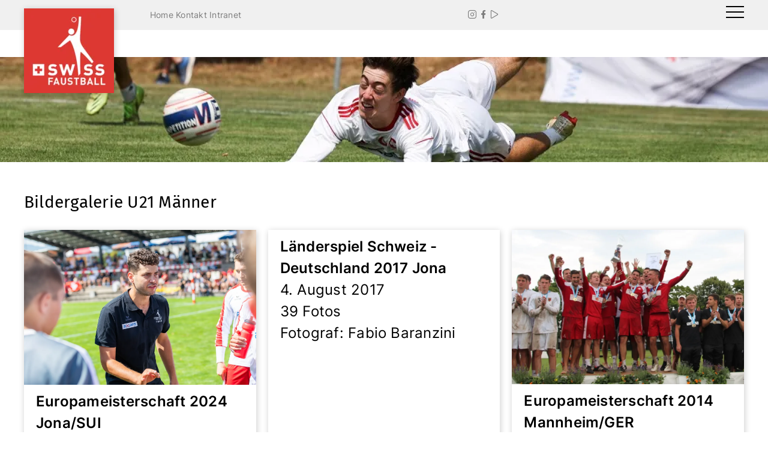

--- FILE ---
content_type: text/html; charset=UTF-8
request_url: https://www.swissfaustball.ch/swiss-teams/u21-maenner/bildergalerie.html
body_size: 11614
content:
<!DOCTYPE html>
<html lang="de" class="no-js">
<head>
<script src="https://ccm19.dsg-schweiz.ch/public/app.js?apiKey=d735fbade22dc374c8844721198f70742674f1627e18737f&amp;domain=ce04b76" referrerpolicy="origin"></script>
<meta charset="UTF-8">
<title>Bildergalerie - swissfaustball.ch</title>
<base href="https://www.swissfaustball.ch/">
<meta name="robots" content="index,follow">
<meta name="description" content="">
<meta name="generator" content="Contao Open Source CMS">
<meta name="viewport" content="width=device-width,initial-scale=1.0">
<link rel="stylesheet" href="bundles/rocksolidcolumns/css/columns.css?v=3804d09b"><link rel="stylesheet" href="files/template/dist/assets/css/base.css?v=854c9942"><link rel="stylesheet" href="assets/css/files_template_scss_new.scss.css?v=b0b821f5"><script data-ccm-loader-src="https://www.googletagmanager.com/gtag/js?id=G-27ZCB59QT0" type="text/x-ccm-loader" data-ccm-loader-group="google-group" ></script>
<script type="text/x-ccm-loader" data-ccm-loader-group="google-group">
        window.dataLayer = window.dataLayer || [];
        function gtag(){dataLayer.push(arguments);}
        gtag('js', new Date());

        gtag('config', 'G-27ZCB59QT0');
    </script>
<!-- favicons.html5 -->
<link rel="apple-touch-icon" sizes="180x180" href="/files/template/img/favicons/website/apple-icon.png">
<link rel="icon" type="image/png" sizes="32x32" href="/files/template/img/favicons/website/favicon-32x32.png">
<link rel="icon" type="image/png" sizes="16x16" href="/files/template/img/favicons/website/favicon-16x16.png">
</head>
<body
id="top" class="swiss-teams/u21-maenner/bildergalerie">
<div id="wrapper" class="main-wrapper">
<header id="header" class="main-header">
<div class="inside">
<div class="header-wrapper header-service-view">
<div class="base-width">
<div>&nbsp;</div>
<div class="cnt-wrapper">
<div class="nav">
<!-- indexer::stop -->
<nav class="mod_customnav block">
<a href="swiss-teams/u21-maenner/bildergalerie.html#skipNavigation95" class="invisible">Navigation überspringen</a>
<ul class="level_1">
<li class="home first"><a href="./" title="Home" class="home first">Home</a></li>
<li><a href="service/kontakt.html" title="Kontakt">Kontakt</a></li>
<li class="last"><a href="intranet.html" title="Intranet" class="last">Intranet</a></li>
</ul>
<span id="skipNavigation95" class="invisible"></span>
</nav>
<!-- indexer::continue -->
<!-- Navigation -->
</div>
<div class="searchform">
<!-- indexer::stop -->
<div class="ce_form block">
<form action="suche.html" method="get" enctype="application/x-www-form-urlencoded">
<div class="formbody">
<div class="widget widget-text">
<input type="text" name="keywords" id="ctrl_441" placeholder=" " class="text" value="" placeholder="&shy;">
<label for="ctrl_441">
Suche          </label>
</div>
</div>
</form>
</div>
<!-- indexer::continue -->
<!-- Search Form -->
</div>
<div class="social-media-wrapper">
<div class="ce_rsce_icon_nav block">
<ul>
<li>
<a href="http://www.instagram.com/swissfaustball"
title=""
target="_blank">
<span class="icon">&#xea92;</span>                                            </a>
</li>
<li>
<a href="https://www.facebook.com/swissfaustball"
title=""
target="_blank">
<span class="icon">&#xea90;</span>                                            </a>
</li>
<li>
<a href="https://livestream.swissfaustball.ch/"
title=""
target="_blank">
<span class="icon">&#xea1c;</span>                                            </a>
</li>
</ul>
</div>
<!-- Social Media Icons -->
</div>
<div class="burger">
<a href="#main-menu-mobile" data-toggle="show" class="hamburger" data-toggle-self="active">
<span class="hamburger__line hamburger__line-left"></span>
<span class="hamburger__line"></span>
<span class="hamburger__line hamburger__line-right"></span>
</a>
</div>
</div>
</div>
</div>
<div class="header-wrapper base-width header-view">
<div class="header-view__logo logo">
<div class="ce_image block">
<figure class="image_container">
<a href="./">
<picture>
<source srcset="assets/images/6/logo_app-088da0e8.webp 1x, assets/images/b/logo_app-d8190e7c.webp 2x" type="image/webp" width="150" height="141">
<img src="assets/images/e/logo_app-4a2bfbb2.jpg" srcset="assets/images/e/logo_app-4a2bfbb2.jpg 1x, assets/images/a/logo_app-7498bb5a.jpg 2x" width="150" height="141" alt="" loading="lazy">
</picture>
</a>
</figure>
</div>
<!-- Logo -->
</div>
<div class="header-view__menu menu" id="main-menu">
<!-- indexer::stop -->
<nav class="mod_navigation navi_top block">
<a href="swiss-teams/u21-maenner/bildergalerie.html#skipNavigation93" class="invisible">Navigation überspringen</a>
<ul class="level_1">
<li class="first"><a href="aktuell/news.html" title="Aktuelles" class="first">Aktuelles</a></li>
<li><a href="verband/facts-and-figures.html" title="Verband">Verband</a></li>
<li><a href="spielbetrieb/nationalliga.html" title="Spielbetrieb">Spielbetrieb</a></li>
<li class="trail"><a href="swiss-teams/a-nationalteam-maenner.html" title="Swiss Teams" class="trail">Swiss Teams</a></li>
<li><a href="nachwuchs/ziele-nachwuchsfoerderung.html" title="Nachwuchs">Nachwuchs</a></li>
<li><a href="ausbildung/trainerinnen-und-trainer.html" title="Ausbildung">Ausbildung</a></li>
<li class="last"><a href="service/kontakt.html" title="Service" class="last">Service</a></li>
</ul>
<span id="skipNavigation93" class="invisible"></span>
</nav>
<!-- indexer::continue -->
<!-- Navigation -->
</div>
<div class="header-view__menu menu--mobile" id="main-menu-mobile">
<!-- indexer::stop -->
<nav class="mod_navigation block">
<a href="swiss-teams/u21-maenner/bildergalerie.html#skipNavigation104" class="invisible">Navigation überspringen</a>
<ul class="level_1">
<li class="submenu first"><a href="aktuell/news.html" title="Aktuelles" class="submenu first" aria-haspopup="true">Aktuelles</a>
<ul class="level_2">
<li class="first"><a href="aktuell/news.html" title="News" class="first">News</a></li>
<li class="submenu"><a href="termine.html" title="Termine" class="submenu" aria-haspopup="true">Termine</a>
<ul class="level_3">
<li class="first"><a href="termine/einzelne-kalender-downloaden-abonnieren.html" title="Einzelne Kalender downloaden/abonnieren" class="first">Einzelne Kalender downloaden/abonnieren</a></li>
<li><a href="termine-erstellen.html" title="Termine erstellen">Termine erstellen</a></li>
<li><a href="termine/turniere-turnfeste.html" title="Turniere &amp; Turnfeste">Turniere & Turnfeste</a></li>
<li class="last"><a href="news/veranstalter-gesucht.html" title="Veranstalter gesucht" class="last">Veranstalter gesucht</a></li>
</ul>
<span class="icon icon--chevron-right open-submenu"></span></li>
<li><a href="news/faustball-im-fokus.html" title="Swiss Faustball Magazin - Faustball im Fokus">Swiss Faustball Magazin - Faustball im Fokus</a></li>
<li><a href="verband/medienstelle.html" title="Medienstelle">Medienstelle</a></li>
<li><a href="https://e.pcloud.link/publink/show?code=kZS8IpZ4vukpQjiiYX3kPtLaS5QypkEpjVV" title="Bilderarchiv" target="_blank" rel="noreferrer noopener">Bilderarchiv</a></li>
<li class="last"><a href="https://livestream.swissfaustball.ch/" title="Mediathek" class="last" target="_blank" rel="noreferrer noopener">Mediathek</a></li>
</ul>
<span class="icon icon--chevron-right open-submenu"></span></li>
<li class="submenu"><a href="verband/facts-and-figures.html" title="Verband" class="submenu" aria-haspopup="true">Verband</a>
<ul class="level_2">
<li class="submenu first"><a href="was-ist-faustball/das-faustball-spiel.html" title="Was ist Faustball?" class="submenu first" aria-haspopup="true">Was ist Faustball?</a>
<ul class="level_3">
<li class="first"><a href="was-ist-faustball/das-faustball-spiel.html" title="Das Faustball-Spiel" class="first">Das Faustball-Spiel</a></li>
<li class="last"><a href="was-ist-faustball/geschichte-des-faustballsports.html" title="Geschichte des Faustballsports" class="last">Geschichte des Faustballsports</a></li>
</ul>
<span class="icon icon--chevron-right open-submenu"></span></li>
<li><a href="verband/facts-and-figures.html" title="Facts and Figures">Facts and Figures</a></li>
<li><a href="verband/struktur-organisation.html" title="Struktur / Organisation">Struktur / Organisation</a></li>
<li><a href="verband/zentralvorstand.html" title="Präsidium">Präsidium</a></li>
<li><a href="verband/kommissionen.html" title="Kommissionen">Kommissionen</a></li>
<li><a href="verband/nationaltrainer.html" title="Nationaltrainer">Nationaltrainer</a></li>
<li><a href="verband/medienstelle.html" title="Medienstelle">Medienstelle</a></li>
<li><a href="verband/regionen-zonen.html" title="Regionen / Zonen">Regionen / Zonen</a></li>
<li class="last"><a href="service/downloads/verband.html" title="Downloads" class="last">Downloads</a></li>
</ul>
<span class="icon icon--chevron-right open-submenu"></span></li>
<li class="submenu"><a href="spielbetrieb/nationalliga.html" title="Spielbetrieb" class="submenu" aria-haspopup="true">Spielbetrieb</a>
<ul class="level_2">
<li class="first"><a href="spielbetrieb/nationalliga.html" title="Nationalliga" class="first">Nationalliga</a></li>
<li><a href="spielbetrieb/1-liga.html" title="1. Liga">1. Liga</a></li>
<li class="submenu"><a href="maenner.html" title="Vereine" class="submenu" aria-haspopup="true">Vereine</a>
<ul class="level_3">
<li class="first"><a href="maenner/nationalliga-a.html" title="Männer" class="first">Männer</a></li>
<li class="last"><a href="frauen/nationalliga-a.html" title="Frauen" class="last">Frauen</a></li>
</ul>
<span class="icon icon--chevron-right open-submenu"></span></li>
<li><a href="spielbetrieb/regionen.html" title="Regionen">Regionen</a></li>
<li><a href="spielbetrieb/schweizer-cup.html" title="CH CUP 2025">Schweizer Cup</a></li>
<li class="submenu"><a href="nw-wettbewerbe/meisterschaften-u10-u18.html" title="Nachwuchswettbewerbe / -turniere" class="submenu" aria-haspopup="true">Nachwuchswettbewerbe / -turniere</a>
<ul class="level_3">
<li class="first"><a href="nw-wettbewerbe/meisterschaften-u10-u18.html" title="Meisterschaften U10-U18" class="first">Meisterschaften U10-U18</a></li>
<li><a href="nw-wettbewerbe/jugendspieltag-auswahlteams.html" title="Jugendspieltag Auswahlmannschaften">Jugendspieltag Auswahlmannschaften</a></li>
<li class="last"><a href="nw-wettbewerbe/nachwuchsturniere.html" title="Nachwuchsturniere" class="last">Nachwuchsturniere</a></li>
</ul>
<span class="icon icon--chevron-right open-submenu"></span></li>
<li><a href="spielbetrieb/schulmeisterschaft.html" title="Schulmeisterschaft">Schulmeisterschaft</a></li>
<li><a href="spielbetrieb/senioren.html" title="Senioren">Senioren</a></li>
<li class="submenu"><a href="spielbetrieb/schiedsrichter.html" title="Schiedsrichter" class="submenu" aria-haspopup="true">Schiedsrichter</a>
<ul class="level_3">
<li class="first last"><a href="schiedsrichter-brevetierung.html" title="Schiedsrichter-Brevetierung" class="first last">Schiedsrichter-Brevetierung</a></li>
</ul>
<span class="icon icon--chevron-right open-submenu"></span></li>
<li><a href="https://e.pcloud.link/publink/show?code=kZS8IpZ4vukpQjiiYX3kPtLaS5QypkEpjVV" title="Bildergalerie Nationalliga" target="_blank" rel="noreferrer noopener">Bildergalerie Nationalliga</a></li>
<li><a href="spielbetrieb/antidoping.html" title="Antidoping">Antidoping</a></li>
<li class="last"><a href="service/downloads/spielbetrieb.html" title="Downloads" class="last">Downloads</a></li>
</ul>
<span class="icon icon--chevron-right open-submenu"></span></li>
<li class="submenu trail"><a href="swiss-teams/a-nationalteam-maenner.html" title="Swiss Teams" class="submenu trail" aria-haspopup="true">Swiss Teams</a>
<ul class="level_2">
<li class="submenu first"><a href="swiss-teams/a-nationalteam-maenner.html" title="A-Nationalteam Männer" class="submenu first" aria-haspopup="true">A-Nationalteam Männer</a>
<ul class="level_3">
<li class="first"><a href="swiss-teams/a-nationalteam-maenner/spieler.html" title="Spieler" class="first">Spieler</a></li>
<li><a href="swiss-teams/a-nationalteam-maenner/staff.html" title="Staff">Staff</a></li>
<li><a href="swiss-teams/a-nationalteam-maenner/bildergalerie.html" title="Bildergalerie">Bildergalerie</a></li>
<li class="last"><a href="swiss-teams/a-nationalteam-maenner/downloads.html" title="Downloads" class="last">Downloads</a></li>
</ul>
<span class="icon icon--chevron-right open-submenu"></span></li>
<li class="submenu"><a href="swiss-teams/a-nationalteam-frauen.html" title="A-Nationalteam Frauen" class="submenu" aria-haspopup="true">A-Nationalteam Frauen</a>
<ul class="level_3">
<li class="first"><a href="swiss-teams/a-nationalteam-frauen/spielerinen.html" title="Spielerinnen" class="first">Spielerinnen</a></li>
<li><a href="swiss-teams/a-nationalteam-frauen/staff.html" title="Staff">Staff</a></li>
<li><a href="swiss-teams/a-nationalteam-frauen/bildergalerie.html" title="Bildergalerie">Bildergalerie</a></li>
<li class="last"><a href="swiss-teams/a-nationalteam-frauen/downloads.html" title="Downloads" class="last">Downloads</a></li>
</ul>
<span class="icon icon--chevron-right open-submenu"></span></li>
<li class="submenu trail"><a href="swiss-teams/u21-maenner.html" title="U21 Männer" class="submenu trail" aria-haspopup="true">U21 Männer</a>
<ul class="level_3">
<li class="sibling first"><a href="swiss-teams/u21-maenner/spieler.html" title="Spieler" class="sibling first">Spieler</a></li>
<li class="sibling"><a href="swiss-teams/u21-maenner/staff.html" title="Staff" class="sibling">Staff</a></li>
<li class="active"><strong class="active">Bildergalerie</strong></li>
<li class="sibling last"><a href="swiss-teams/u21-maenner/downloads.html" title="Downloads" class="sibling last">Downloads</a></li>
</ul>
<span class="icon icon--chevron-right open-submenu"></span></li>
<li class="submenu"><a href="swiss-teams/u21-frauen.html" title="U21 Frauen" class="submenu" aria-haspopup="true">U21 Frauen</a>
<ul class="level_3">
<li class="first"><a href="swiss-teams/u21-frauen/spielerinnen.html" title="Spielerinnen" class="first">Spielerinnen</a></li>
<li><a href="swiss-teams/u21-frauen/staff.html" title="Staff">Staff</a></li>
<li class="last"><a href="swiss-teams/u21-frauen/downloads.html" title="Downloads" class="last">Downloads</a></li>
</ul>
<span class="icon icon--chevron-right open-submenu"></span></li>
<li class="submenu"><a href="swiss-teams/u18-maenner.html" title="U18 Männer" class="submenu" aria-haspopup="true">U18 Männer</a>
<ul class="level_3">
<li class="first"><a href="swiss-teams/u18-maenner/spieler.html" title="Spieler" class="first">Spieler</a></li>
<li><a href="swiss-teams/u18-maenner/staff.html" title="Staff">Staff</a></li>
<li><a href="swiss-teams/u18-maenner/bildergalerie.html" title="Bildergalerie">Bildergalerie</a></li>
<li class="last"><a href="swiss-teams/u18-maenner/downloads.html" title="Downloads" class="last">Downloads</a></li>
</ul>
<span class="icon icon--chevron-right open-submenu"></span></li>
<li class="submenu"><a href="swiss-teams/u18-frauen.html" title="U18 Frauen" class="submenu" aria-haspopup="true">U18 Frauen</a>
<ul class="level_3">
<li class="first"><a href="swiss-teams/u18-frauen/spielerinnen.html" title="Spielerinnen" class="first">Spielerinnen</a></li>
<li><a href="swiss-teams/u18-frauen/staff.html" title="Staff">Staff</a></li>
<li><a href="swiss-teams/u18-frauen/bildergalerie.html" title="Bildergalerie">Bildergalerie</a></li>
<li class="last"><a href="swiss-teams/u18-frauen/downloads.html" title="Downloads" class="last">Downloads</a></li>
</ul>
<span class="icon icon--chevron-right open-submenu"></span></li>
<li><a href="swiss-teams/erweiterter-staff-nako.html" title="Erweiterter Staff NAKO">Erweiterter Staff NAKO</a></li>
<li class="submenu"><a href="statistiken-laenderspiele/laenderspiel-resultate.html" title="Statistiken Länderspiele" class="submenu" aria-haspopup="true">Statistiken Länderspiele</a>
<ul class="level_3">
<li class="first"><a href="statistiken-laenderspiele/laenderspiel-resultate.html" title="Länderspiel-Resultate" class="first">Länderspiel-Resultate</a></li>
<li><a href="statistiken-laenderspiele/laenderspiel-einsaetze.html" title="Länderspiel-Einsätze">Länderspiel-Einsätze</a></li>
<li class="last"><a href="statistiken-laenderspiele/laenderspiel-bilanzen.html" title="Länderspiel-Bilanzen" class="last">Länderspiel-Bilanzen</a></li>
</ul>
<span class="icon icon--chevron-right open-submenu"></span></li>
<li class="last"><a href="http://www.cffn.ch/" title="CFFN" class="last" target="_blank" rel="noreferrer noopener">CFFN</a></li>
</ul>
<span class="icon icon--chevron-right open-submenu"></span></li>
<li class="submenu"><a href="nachwuchs/ziele-nachwuchsfoerderung.html" title="Nachwuchs" class="submenu" aria-haspopup="true">Nachwuchs</a>
<ul class="level_2">
<li class="first"><a href="nachwuchs/ziele-nachwuchsfoerderung.html" title="Ziele Nachwuchsförderung" class="first">Ziele Nachwuchsförderung</a></li>
<li><a href="nachwuchs/faustball-in-der-schule.html" title="Faustball in der Schule">Faustball in der Schule</a></li>
<li><a href="nachwuchs/u14-swiss-camp.html" title="U14 Swiss Camp">U14 Swiss Camp</a></li>
<li><a href="nachwuchs/stuetzpunkte.html" title="Stützpunkte">Stützpunkte</a></li>
<li><a href="nachwuchs/selektion-swiss-olympic.html" title="Selektion / Swiss Olympic">Selektion / Swiss Olympic</a></li>
<li><a href="nachwuchs/talent-treff-tenero-3t.html" title="Talent Treff Tenero (3T)">Talent Treff Tenero (3T)</a></li>
<li><a href="nachwuchs/nachwuchscenter.html" title="Nachwuchscenter">Nachwuchscenter</a></li>
<li><a href="nachwuchs/nachwuchsfoerderpreis.html" title="Nachwuchsförderpreis">Nachwuchsförderpreis</a></li>
<li class="last"><a href="nw-wettbewerbe/nachwuchsturniere.html" title="Nachwuchs-Turniere" class="last">Nachwuchs-Turniere</a></li>
</ul>
<span class="icon icon--chevron-right open-submenu"></span></li>
<li class="submenu"><a href="ausbildung/trainerinnen-und-trainer.html" title="Ausbildung" class="submenu" aria-haspopup="true">Ausbildung</a>
<ul class="level_2">
<li class="first"><a href="ausbildung/trainerausbildung.html" title="Leiterausbildung" class="first">Leiterausbildung</a></li>
<li><a href="ausbildung/trainings.html" title="Trainings">Trainings</a></li>
<li><a href="ausbildung/lehrmittel.html" title="Lehrmittel">Lehrmittel</a></li>
<li class="last"><a href="ausbildung/team-ausbildung.html" title="Team Ausbildung" class="last">Team Ausbildung</a></li>
</ul>
<span class="icon icon--chevron-right open-submenu"></span></li>
<li class="submenu last"><a href="service/kontakt.html" title="Service" class="submenu last" aria-haspopup="true">Service</a>
<ul class="level_2">
<li class="first"><a href="service/kontakt.html" title="Kontakt" class="first">Kontakt</a></li>
<li><a href="service/shop.html" title="Shop">Shop</a></li>
<li class="submenu"><a href="statistiken/nationaler-spielbetrieb.html" title="Statistiken" class="submenu" aria-haspopup="true">Statistiken</a>
<ul class="level_3">
<li class="first"><a href="statistiken/nationaler-spielbetrieb.html" title="Nationaler Spielbetrieb" class="first">Nationaler Spielbetrieb</a></li>
<li><a href="statistiken/internat-spielbetrieb-nationalmannschaften.html" title="Internat. Spielbetrieb Nationalmannschaften">Internat. Spielbetrieb Nationalmannschaften</a></li>
<li><a href="statistiken/internat-spielbetrieb-vereinsmannschaften.html" title="Internat. Spielbetrieb Vereinsmannschaften">Internat. Spielbetrieb Vereinsmannschaften</a></li>
<li><a href="service/statistiken/internat-spielbetrieb-auswahlmannschaften.html" title="Internat. Spielbetrieb Auswahlmannschaften">Internat. Spielbetrieb Auswahlmannschaften</a></li>
<li class="last"><a href="statistiken/funktionaere.html" title="Funktionäre" class="last">Funktionäre</a></li>
</ul>
<span class="icon icon--chevron-right open-submenu"></span></li>
<li><a href="service/faustball-und-militaerdienst.html" title="Faustball und Militärdienst">Faustball und Militärdienst</a></li>
<li class="submenu"><a href="links/sponsoren.html" title="Links" class="submenu" aria-haspopup="true">Links</a>
<ul class="level_3">
<li class="first"><a href="links/sponsoren.html" title="Sponsoren" class="first">Sponsoren</a></li>
<li><a href="links/regionen.html" title="Regionen">Regionen</a></li>
<li><a href="links/turnverbaende.html" title="Turnverbände">Turnverbände</a></li>
<li><a href="links/schweizer-vereine.html" title="Schweizer Vereine">Schweizer Vereine</a></li>
<li><a href="http://www.cffn.ch/index.php" title="CFFN" target="_blank" rel="noreferrer noopener">CFFN</a></li>
<li><a href="https://www.ifa-fistball.com/de" title="EFA" target="_blank" rel="noreferrer noopener">EFA</a></li>
<li class="last"><a href="https://www.ifa-fistball.com/de" title="IFA" class="last" target="_blank" rel="noreferrer noopener">IFA</a></li>
</ul>
<span class="icon icon--chevron-right open-submenu"></span></li>
<li class="submenu"><a href="service/downloads/verband.html" title="Downloads" class="submenu" aria-haspopup="true">Downloads</a>
<ul class="level_3">
<li class="first"><a href="service/downloads/nationalmannschaften.html" title="Nationalmannschaften" class="first">Nationalmannschaften</a></li>
<li><a href="service/downloads/spielbetrieb.html" title="Spielbetrieb">Spielbetrieb</a></li>
<li class="last"><a href="service/downloads/verband.html" title="Verband" class="last">Verband</a></li>
</ul>
<span class="icon icon--chevron-right open-submenu"></span></li>
<li><a href="service/impressum.html" title="Impressum">Impressum</a></li>
<li><a href="service/datenschutz.html" title="Datenschutz">Datenschutz</a></li>
<li class="last"><a href="#CCM.openWidget" title="Cookies" class="last">Cookies</a></li>
</ul>
<span class="icon icon--chevron-right open-submenu"></span></li>
</ul>
<span id="skipNavigation104" class="invisible"></span>
</nav>
<!-- indexer::continue -->
<!-- Navigation -->
</div>
</div>
</div>
</header>
<div class="custom">
<div id="header-area">
<div class="inside">
<!-- indexer::stop -->
<div class="mod_pageimage block">
<figure class="image_container">
<picture>
<source srcset="assets/images/a/2022.07.29%20mU21%20AUT-SUI_U.Spille%20%283%20von%2018%29-7836773d.webp" media="(max-width: 900px)" type="image/webp" width="1024" height="187">
<source srcset="assets/images/7/2022.07.29%20mU21%20AUT-SUI_U.Spille%20%283%20von%2018%29-ba75c816.jpg" media="(max-width: 900px)" width="1024" height="187">
<source srcset="assets/images/2/2022.07.29%20mU21%20AUT-SUI_U.Spille%20%283%20von%2018%29-f84d6bd0.webp 1024w, assets/images/4/2022.07.29%20mU21%20AUT-SUI_U.Spille%20%283%20von%2018%29-f7dc692a.webp 320w, assets/images/d/2022.07.29%20mU21%20AUT-SUI_U.Spille%20%283%20von%2018%29-b27995fb.webp 420w, assets/images/2/2022.07.29%20mU21%20AUT-SUI_U.Spille%20%283%20von%2018%29-72dc2037.webp 500w, assets/images/1/2022.07.29%20mU21%20AUT-SUI_U.Spille%20%283%20von%2018%29-55829bdf.webp 600w, assets/images/e/2022.07.29%20mU21%20AUT-SUI_U.Spille%20%283%20von%2018%29-f21b8fe9.webp 800w" sizes="100vw" type="image/webp" width="1024" height="140">
<img src="assets/images/3/2022.07.29%20mU21%20AUT-SUI_U.Spille%20%283%20von%2018%29-4986674c.jpg" srcset="assets/images/3/2022.07.29%20mU21%20AUT-SUI_U.Spille%20%283%20von%2018%29-4986674c.jpg 1024w, assets/images/b/2022.07.29%20mU21%20AUT-SUI_U.Spille%20%283%20von%2018%29-eb52663b.jpg 320w, assets/images/5/2022.07.29%20mU21%20AUT-SUI_U.Spille%20%283%20von%2018%29-d6cac441.jpg 420w, assets/images/4/2022.07.29%20mU21%20AUT-SUI_U.Spille%20%283%20von%2018%29-bce1eaa2.jpg 500w, assets/images/a/2022.07.29%20mU21%20AUT-SUI_U.Spille%20%283%20von%2018%29-e5aaac92.jpg 600w, assets/images/d/2022.07.29%20mU21%20AUT-SUI_U.Spille%20%283%20von%2018%29-2c0cb25c.jpg 800w" sizes="100vw" width="1024" height="140" alt="">
</picture>
</figure>
</div>
<!-- indexer::continue -->
</div>
</div>
</div>
<div id="container" class="main-container base-width">
<aside id="left">
<div class="inside">
<!-- indexer::stop -->
<nav class="mod_navigation block">
<a href="swiss-teams/u21-maenner/bildergalerie.html#skipNavigation97" class="invisible">Navigation überspringen</a>
<ul class="level_1">
<li class="submenu first"><a href="swiss-teams/a-nationalteam-maenner.html" title="A-Nationalteam Männer" class="submenu first" aria-haspopup="true">A-Nationalteam Männer</a>
<ul class="level_2">
<li class="first"><a href="swiss-teams/a-nationalteam-maenner/spieler.html" title="Spieler" class="first">Spieler</a></li>
<li><a href="swiss-teams/a-nationalteam-maenner/staff.html" title="Staff">Staff</a></li>
<li><a href="swiss-teams/a-nationalteam-maenner/bildergalerie.html" title="Bildergalerie">Bildergalerie</a></li>
<li class="last"><a href="swiss-teams/a-nationalteam-maenner/downloads.html" title="Downloads" class="last">Downloads</a></li>
</ul>
</li>
<li class="submenu"><a href="swiss-teams/a-nationalteam-frauen.html" title="A-Nationalteam Frauen" class="submenu" aria-haspopup="true">A-Nationalteam Frauen</a>
<ul class="level_2">
<li class="first"><a href="swiss-teams/a-nationalteam-frauen/spielerinen.html" title="Spielerinnen" class="first">Spielerinnen</a></li>
<li><a href="swiss-teams/a-nationalteam-frauen/staff.html" title="Staff">Staff</a></li>
<li><a href="swiss-teams/a-nationalteam-frauen/bildergalerie.html" title="Bildergalerie">Bildergalerie</a></li>
<li class="last"><a href="swiss-teams/a-nationalteam-frauen/downloads.html" title="Downloads" class="last">Downloads</a></li>
</ul>
</li>
<li class="submenu trail"><a href="swiss-teams/u21-maenner.html" title="U21 Männer" class="submenu trail" aria-haspopup="true">U21 Männer</a>
<ul class="level_2">
<li class="sibling first"><a href="swiss-teams/u21-maenner/spieler.html" title="Spieler" class="sibling first">Spieler</a></li>
<li class="sibling"><a href="swiss-teams/u21-maenner/staff.html" title="Staff" class="sibling">Staff</a></li>
<li class="active"><strong class="active">Bildergalerie</strong></li>
<li class="sibling last"><a href="swiss-teams/u21-maenner/downloads.html" title="Downloads" class="sibling last">Downloads</a></li>
</ul>
</li>
<li class="submenu"><a href="swiss-teams/u21-frauen.html" title="U21 Frauen" class="submenu" aria-haspopup="true">U21 Frauen</a>
<ul class="level_2">
<li class="first"><a href="swiss-teams/u21-frauen/spielerinnen.html" title="Spielerinnen" class="first">Spielerinnen</a></li>
<li><a href="swiss-teams/u21-frauen/staff.html" title="Staff">Staff</a></li>
<li class="last"><a href="swiss-teams/u21-frauen/downloads.html" title="Downloads" class="last">Downloads</a></li>
</ul>
</li>
<li class="submenu"><a href="swiss-teams/u18-maenner.html" title="U18 Männer" class="submenu" aria-haspopup="true">U18 Männer</a>
<ul class="level_2">
<li class="first"><a href="swiss-teams/u18-maenner/spieler.html" title="Spieler" class="first">Spieler</a></li>
<li><a href="swiss-teams/u18-maenner/staff.html" title="Staff">Staff</a></li>
<li><a href="swiss-teams/u18-maenner/bildergalerie.html" title="Bildergalerie">Bildergalerie</a></li>
<li class="last"><a href="swiss-teams/u18-maenner/downloads.html" title="Downloads" class="last">Downloads</a></li>
</ul>
</li>
<li class="submenu"><a href="swiss-teams/u18-frauen.html" title="U18 Frauen" class="submenu" aria-haspopup="true">U18 Frauen</a>
<ul class="level_2">
<li class="first"><a href="swiss-teams/u18-frauen/spielerinnen.html" title="Spielerinnen" class="first">Spielerinnen</a></li>
<li><a href="swiss-teams/u18-frauen/staff.html" title="Staff">Staff</a></li>
<li><a href="swiss-teams/u18-frauen/bildergalerie.html" title="Bildergalerie">Bildergalerie</a></li>
<li class="last"><a href="swiss-teams/u18-frauen/downloads.html" title="Downloads" class="last">Downloads</a></li>
</ul>
</li>
<li><a href="swiss-teams/erweiterter-staff-nako.html" title="Erweiterter Staff NAKO">Erweiterter Staff NAKO</a></li>
<li class="submenu"><a href="statistiken-laenderspiele/laenderspiel-resultate.html" title="Statistiken Länderspiele" class="submenu" aria-haspopup="true">Statistiken Länderspiele</a>
<ul class="level_2">
<li class="first"><a href="statistiken-laenderspiele/laenderspiel-resultate.html" title="Länderspiel-Resultate" class="first">Länderspiel-Resultate</a></li>
<li><a href="statistiken-laenderspiele/laenderspiel-einsaetze.html" title="Länderspiel-Einsätze">Länderspiel-Einsätze</a></li>
<li class="last"><a href="statistiken-laenderspiele/laenderspiel-bilanzen.html" title="Länderspiel-Bilanzen" class="last">Länderspiel-Bilanzen</a></li>
</ul>
</li>
<li class="last"><a href="http://www.cffn.ch/" title="CFFN" class="last" target="_blank" rel="noreferrer noopener">CFFN&nbsp;<i class="icon icon--share"></i></a></li>
</ul>
<span id="skipNavigation97" class="invisible"></span>
</nav>
<!-- indexer::continue -->
</div>
</aside>
<main id="main" class="main">
<div class="inside">
<div class="mod_article block" id="article-663">
<h1 class="ce_headline gallery-colorbox">
Bildergalerie U21 Männer</h1>
<div class="teaser-box ">
<div class=" teaser-box-item" >
<div class="teaser-box--image">
<a href="versteckte-seiten/bilderuebersicht-em-u21-2024-jona.html" title="Zur Galerie">
<picture>
<source srcset="assets/images/c/u21_em_jona-5-2ed381e6.webp 300w, assets/images/6/u21_em_jona-5-52c5c6a5.webp 320w, assets/images/a/u21_em_jona-5-aff0087a.webp 420w, assets/images/d/u21_em_jona-5-8bede505.webp 500w, assets/images/0/u21_em_jona-5-4f96a146.webp 600w, assets/images/6/u21_em_jona-5-cd4d7a3a.webp 800w, assets/images/2/u21_em_jona-5-64216891.webp 1024w, assets/images/a/u21_em_jona-5-da0ad58e.webp 1366w, assets/images/a/u21_em_jona-5-6872d3cf.webp 1920w, assets/images/0/u21_em_jona-5-7cee8ba3.webp 2560w" sizes="100vw" type="image/webp" width="300" height="200">
<img src="assets/images/1/u21_em_jona-5-8fda3dbc.jpg" srcset="assets/images/1/u21_em_jona-5-8fda3dbc.jpg 300w, assets/images/a/u21_em_jona-5-d9d025cd.jpg 320w, assets/images/0/u21_em_jona-5-169f6869.jpg 420w, assets/images/e/u21_em_jona-5-2760ebc9.jpg 500w, assets/images/3/u21_em_jona-5-dd04fc12.jpg 600w, assets/images/c/u21_em_jona-5-3b489c35.jpg 800w, assets/images/8/u21_em_jona-5-5d11ba36.jpg 1024w, assets/images/4/u21_em_jona-5-761d860d.jpg 1366w, assets/images/8/u21_em_jona-5-ad3580be.jpg 1920w, assets/images/1/u21_em_jona-5-a6684a4f.jpg 2560w" sizes="100vw" width="300" height="200" alt="" loading="lazy">
</picture>
</a>
</div>
<div class="link-content">
<div><strong>Europameisterschaft 2024 Jona/SUI</strong></div>
<div class="link-content--teaser">
<p>2./3. August 2024<br>32 Fotos <br>Fotograf: Fabio Baranzini</p>            </div>
</div>
<div class="teaser-link link-item">
<a href="versteckte-seiten/bilderuebersicht-em-u21-2024-jona.html" title="Zur Galerie" class="button button--dark button--block button--small"
>Zur Galerie</a>
</div>
</div>
<div class=" teaser-box-item" >
<div class="teaser-box--image">
<a href="" title="Zur Galerie">
</a>
</div>
<div class="link-content">
<div><strong>Länderspiel Schweiz - Deutschland 2017 Jona</strong></div>
<div class="link-content--teaser">
<p>4. August 2017 <br>39 Fotos <br>Fotograf: Fabio Baranzini</p>            </div>
</div>
</div>
<div class=" teaser-box-item" >
<div class="teaser-box--image">
<a href="versteckte-seiten/bilderuebersicht-u21-maenner-1.html" title="Zur Galerie">
<picture>
<source srcset="assets/images/1/AXIANS%20Gold%20U21%20EM-2b302b6e.webp 300w, assets/images/8/AXIANS%20Gold%20U21%20EM-03a0e7a5.webp 320w, assets/images/8/AXIANS%20Gold%20U21%20EM-8bfd2055.webp 420w, assets/images/d/AXIANS%20Gold%20U21%20EM-d23934cc.webp 500w, assets/images/1/AXIANS%20Gold%20U21%20EM-0058c7a0.webp 600w, assets/images/f/AXIANS%20Gold%20U21%20EM-b458e838.webp 800w, assets/images/2/AXIANS%20Gold%20U21%20EM-6f5143c9.webp 1024w" sizes="100vw" type="image/webp" width="300" height="200">
<img src="assets/images/1/AXIANS%20Gold%20U21%20EM-d7b17d1e.jpg" srcset="assets/images/1/AXIANS%20Gold%20U21%20EM-d7b17d1e.jpg 300w, assets/images/3/AXIANS%20Gold%20U21%20EM-9172d8c0.jpg 320w, assets/images/9/AXIANS%20Gold%20U21%20EM-2d13b6f6.jpg 420w, assets/images/f/AXIANS%20Gold%20U21%20EM-9273017d.jpg 500w, assets/images/a/AXIANS%20Gold%20U21%20EM-e39c8675.jpg 600w, assets/images/a/AXIANS%20Gold%20U21%20EM-2ee84919.jpg 800w, files/content/Bilder/Bildergalerien/Bildergalerien%20Swiss%20Teams/U21%20Maenner/EM%202014%20Mannheim/AXIANS%20Gold%20U21%20EM.jpg 1024w" sizes="100vw" width="300" height="200" alt="" loading="lazy">
</picture>
</a>
</div>
<div class="link-content">
<div><strong>Europameisterschaft 2014 Mannheim/GER</strong></div>
<div class="link-content--teaser">
<p>12./13. Juli 2014 <br>5 Fotos <br>Fotograf: unbekannt</p>            </div>
</div>
<div class="teaser-link link-item">
<a href="versteckte-seiten/bilderuebersicht-u21-maenner-1.html" title="Zur Galerie" class="button button--dark button--block button--small"
>Zur Galerie</a>
</div>
</div>
</div>
<div class="teaser-box ">
<div class=" teaser-box-item" >
<div class="teaser-box--image">
<a href="versteckte-seiten/bilderuebersicht-u21-maenner-3.html" title="Zur Galerie">
<picture>
<source srcset="assets/images/2/grieskirchen-169-2b0ca95b.webp 300w, assets/images/2/grieskirchen-169-a04ee862.webp 320w, assets/images/a/grieskirchen-169-b8c4eb5a.webp 420w, assets/images/3/grieskirchen-169-acf2c943.webp 500w, assets/images/f/grieskirchen-169-c668eb14.webp 600w, assets/images/b/grieskirchen-169-37651f75.webp 800w, assets/images/a/grieskirchen-169-fb43badf.webp 1024w" sizes="100vw" type="image/webp" width="300" height="200">
<img src="assets/images/8/grieskirchen-169-7ef73905.jpg" srcset="assets/images/8/grieskirchen-169-7ef73905.jpg 300w, assets/images/2/grieskirchen-169-f1a4c651.jpg 320w, assets/images/d/grieskirchen-169-63de31b9.jpg 420w, assets/images/6/grieskirchen-169-270de835.jpg 500w, assets/images/e/grieskirchen-169-99bac4a8.jpg 600w, assets/images/6/grieskirchen-169-c3168b06.jpg 800w, files/content/Bilder/Bildergalerien/Bildergalerien%20Swiss%20Teams/U21%20Maenner/EM%20Grieskirchen%202021/grieskirchen-169.jpg 1024w" sizes="100vw" width="300" height="200" alt="" loading="lazy">
</picture>
</a>
</div>
<div class="link-content">
<div><strong>Europameisterschaft 2021 Grieskirchen/AUT</strong></div>
<div class="link-content--teaser">
<p>30./31. Juli 2021 <br>40 Fotos <br>Fotograf: Fabio Baranzini</p>            </div>
</div>
<div class="teaser-link link-item">
<a href="versteckte-seiten/bilderuebersicht-u21-maenner-3.html" title="Zur Galerie" class="button button--dark button--block button--small"
>Zur Galerie</a>
</div>
</div>
<div class=" teaser-box-item" >
<div class="teaser-box--image">
<a href="versteckte-seiten/bilderuebersicht-u21-maenner-2.html" title="Zur Galerie">
</a>
</div>
<div class="link-content">
<div><strong>Länderspiel Schweiz - Deutschland 2017 Jona</strong></div>
<div class="link-content--teaser">
<p>4. August 2017 <br>39 Fotos <br>Fotograf: Fabio Baranzini</p>            </div>
</div>
<div class="teaser-link link-item">
<a href="versteckte-seiten/bilderuebersicht-u21-maenner-2.html" title="Zur Galerie" class="button button--dark button--block button--small"
>Zur Galerie</a>
</div>
</div>
<div class=" teaser-box-item" >
<div class="teaser-box--image">
<a href="versteckte-seiten/bilderuebersicht-u21-maenner-1.html" title="Zur Galerie">
</a>
</div>
<div class="link-content">
<div><strong>Europameisterschaft 2014 Mannheim/GER</strong></div>
<div class="link-content--teaser">
<p>12./13. Juli 2014 <br>5 Fotos <br>Fotograf: unbekannt</p>            </div>
</div>
<div class="teaser-link link-item">
<a href="versteckte-seiten/bilderuebersicht-u21-maenner-1.html" title="Zur Galerie" class="button button--dark button--block button--small"
>Zur Galerie</a>
</div>
</div>
</div>
</div>
</div>
</main>
</div>
<div class="custom">
<div id="sponsors-area">
<div class="inside">
<div class="mod_nodes base-width">
<div class="rs-columns ce_rs_columns_start sponsoren">
<div class="ce_rs_column_start  rs-column -large-col-5-3 -large-first -large-first-row -medium-col-5-3 -medium-first -medium-first-row -small-col-5-3 -small-first -small-first-row">
<div class="ce_gallery gallery--logos block">
<h3>Sponsoren</h3>
<div class="">
<ul class="gallery gallery--per-row-4" style="--per-row: 4" >
<li class="gallery__item row_0 row_first row_last even col_0 col_first">
<figure class="image_container">
<a href="http://www.axians.ch" target="_blank" rel="noreferrer noopener">
<picture>
<source srcset="assets/images/b/Log_AXIANS_CRVB-7a01155a.webp 1x, assets/images/a/Log_AXIANS_CRVB-90c31ff1.webp 0.259x, assets/images/9/Log_AXIANS_CRVB-2c5efe34.webp 0.5x, assets/images/e/Log_AXIANS_CRVB-ab090cb5.webp 1.994x" type="image/webp" width="170" height="50">
<img src="assets/images/7/Log_AXIANS_CRVB-fcaa98cf.jpg" srcset="assets/images/7/Log_AXIANS_CRVB-fcaa98cf.jpg 1x, assets/images/f/Log_AXIANS_CRVB-b5752a3d.jpg 0.259x, assets/images/8/Log_AXIANS_CRVB-836a8b4f.jpg 0.5x, assets/images/0/Log_AXIANS_CRVB-cd34696a.jpg 1.994x" width="170" height="50" alt="" loading="lazy">
</picture>
</a>
</figure>
</li>
<li class="gallery__item row_0 row_first row_last even col_1">
<figure class="image_container">
<a href="https://www.airproduct.ch/shop/de/home" target="_blank" rel="noreferrer noopener">
<picture>
<source srcset="assets/images/6/airproduct-logo-pantone-226c-d226a615.webp 1x, assets/images/9/airproduct-logo-pantone-226c-dd17ca99.webp 0.259x, assets/images/3/airproduct-logo-pantone-226c-c9f92e50.webp 0.502x, assets/images/7/airproduct-logo-pantone-226c-3148efc7.webp 2x" type="image/webp" width="305" height="50">
<img src="assets/images/a/airproduct-logo-pantone-226c-b94bae94.jpg" srcset="assets/images/a/airproduct-logo-pantone-226c-b94bae94.jpg 1x, assets/images/5/airproduct-logo-pantone-226c-0a17aa60.jpg 0.259x, assets/images/b/airproduct-logo-pantone-226c-2635a6a1.jpg 0.502x, assets/images/2/airproduct-logo-pantone-226c-b4ad2c8b.jpg 2x" width="305" height="50" alt="" loading="lazy">
</picture>
</a>
</figure>
</li>
<li class="gallery__item row_0 row_first row_last even col_2">
<figure class="image_container">
<a href="https://www.erima.ch/corporate/" target="_blank" rel="noreferrer noopener">
<picture>
<source srcset="assets/images/6/Erima-ccdd39be.webp 1x, assets/images/8/Erima-e48864a0.webp 0.26x, assets/images/d/Erima-c97d64aa.webp 0.5x, assets/images/e/Erima-bf9708bc.webp 2x" type="image/webp" width="50" height="50">
<img src="assets/images/0/Erima-b3ba530a.jpg" srcset="assets/images/0/Erima-b3ba530a.jpg 1x, assets/images/a/Erima-19c4808a.jpg 0.26x, assets/images/2/Erima-6837c17a.jpg 0.5x, assets/images/e/Erima-e5370034.jpg 2x" width="50" height="50" alt="" loading="lazy">
</picture>
</a>
</figure>
</li>
<li class="gallery__item row_0 row_first row_last even col_3 col_last">
<figure class="image_container">
<a href="http://www.cffn.ch/index.php" target="_blank" rel="noreferrer noopener">
<picture>
<source srcset="assets/images/b/CFFN_logo-DEF-a80da437.webp 1x, assets/images/6/CFFN_logo-DEF-27d0e9eb.webp 0.265x, assets/images/0/CFFN_logo-DEF-b216c819.webp 0.5x, assets/images/7/CFFN_logo-DEF-897290e3.webp 2x" type="image/webp" width="34" height="50">
<img src="assets/images/4/CFFN_logo-DEF-15e24f7d.jpg" srcset="assets/images/4/CFFN_logo-DEF-15e24f7d.jpg 1x, assets/images/6/CFFN_logo-DEF-eecbd6ad.jpg 0.265x, assets/images/7/CFFN_logo-DEF-8dae8915.jpg 0.5x, assets/images/c/CFFN_logo-DEF-dcbebef5.jpg 2x" width="34" height="50" alt="" loading="lazy">
</picture>
</a>
</figure>
</li>
</ul>
</div>
</div>
</div>
<div class="ce_rs_column_start  rs-column -large-col-5-1 -large-first-row -medium-col-5-1 -medium-first-row -small-col-5-1 -small-first-row">
<div class="ce_gallery gallery--logos block">
<h3>Turnverbände</h3>
<div class="">
<ul class="gallery gallery--per-row-2" style="--per-row: 2" >
<li class="gallery__item row_0 row_first row_last even col_0 col_first">
<figure class="image_container">
<a href="https://www.stv-fsg.ch" target="_blank" rel="noreferrer noopener">
<picture>
<source srcset="assets/images/e/Schweizerischer_Turnverband_logo.svg-c4be0702.webp 1x, assets/images/d/Schweizerischer_Turnverband_logo.svg-160e6754.webp 0.271x, assets/images/d/Schweizerischer_Turnverband_logo.svg-93afe0f8.webp 0.5x, assets/images/2/Schweizerischer_Turnverband_logo.svg-563ce49b.webp 2x" type="image/webp" width="48" height="50">
<img src="assets/images/0/Schweizerischer_Turnverband_logo.svg-70158fde.png" srcset="assets/images/0/Schweizerischer_Turnverband_logo.svg-70158fde.png 1x, assets/images/e/Schweizerischer_Turnverband_logo.svg-da98ef6a.png 0.271x, assets/images/6/Schweizerischer_Turnverband_logo.svg-1135f07a.png 0.5x, assets/images/5/Schweizerischer_Turnverband_logo.svg-dc8257e0.png 2x" width="48" height="50" alt="" loading="lazy">
</picture>
</a>
</figure>
</li>
<li class="gallery__item row_0 row_first row_last even col_1 col_last">
<figure class="image_container">
<a href="https://www.sportunionschweiz.ch" target="_blank" rel="noreferrer noopener">
<picture>
<source srcset="assets/images/1/Logo-SUS-fa830c15.webp 1x, assets/images/b/Logo-SUS-3e1fbb96.webp 0.261x, assets/images/c/Logo-SUS-bb5e82e8.webp 0.507x, assets/images/a/Logo-SUS-7d8d945f.webp 2.014x" type="image/webp" width="69" height="50">
<img src="assets/images/e/Logo-SUS-b726dccc.jpg" srcset="assets/images/e/Logo-SUS-b726dccc.jpg 1x, assets/images/c/Logo-SUS-44f2fd56.jpg 0.261x, assets/images/c/Logo-SUS-a24b7933.jpg 0.507x, assets/images/4/Logo-SUS-c73e91b7.jpg 2.014x" width="69" height="50" alt="" loading="lazy">
</picture>
</a>
</figure>
</li>
</ul>
</div>
</div>
</div>
<div class="ce_rs_column_start  rs-column -large-col-5-1 -large-last -large-first-row -medium-col-5-1 -medium-last -medium-first-row -small-col-5-1 -small-last -small-first-row">
<div class="ce_gallery gallery--logos block">
<h3>Internationale Verbände</h3>
<div class="">
<ul class="gallery gallery--per-row-2" style="--per-row: 2" >
<li class="gallery__item row_0 row_first row_last even col_0 col_first">
<figure class="image_container">
<a href="http://www.efa-fistball.com" target="_blank" rel="noreferrer noopener">
<picture>
<source srcset="assets/images/d/efa_logo-513df6cf.webp 0.802x, assets/images/b/efa_logo-68a3a33d.webp 0.264x, assets/images/7/efa_logo-eb7a92d2.webp 0.504x" type="image/webp" width="97" height="40">
<img src="assets/images/e/efa_logo-92d6b909.jpg" srcset="assets/images/e/efa_logo-92d6b909.jpg 0.802x, assets/images/6/efa_logo-7661a08e.jpg 0.264x, assets/images/0/efa_logo-9e0cedd2.jpg 0.504x" width="97" height="40" alt="" loading="lazy">
</picture>
</a>
</figure>
</li>
<li class="gallery__item row_0 row_first row_last even col_1 col_last">
<figure class="image_container">
<a href="http://www.ifa-fistball.com" target="_blank" rel="noreferrer noopener">
<picture>
<source srcset="assets/images/4/IFA%20Logo_simple_hoch-69504749.webp 1x, assets/images/1/IFA%20Logo_simple_hoch-ffed971d.webp 0.259x, assets/images/7/IFA%20Logo_simple_hoch-f41251e5.webp 0.5x, assets/images/c/IFA%20Logo_simple_hoch-0bde4251.webp 2x" type="image/webp" width="58" height="50">
<img src="assets/images/9/IFA%20Logo_simple_hoch-87fd18b1.jpeg" srcset="assets/images/9/IFA%20Logo_simple_hoch-87fd18b1.jpeg 1x, assets/images/b/IFA%20Logo_simple_hoch-5df61dcd.jpeg 0.259x, assets/images/f/IFA%20Logo_simple_hoch-c872d788.jpeg 0.5x, assets/images/e/IFA%20Logo_simple_hoch-cab6605c.jpeg 2x" width="58" height="50" alt="" loading="lazy">
</picture>
</a>
</figure>
</li>
</ul>
</div>
</div>
</div>
</div>
</div>
</div>
</div>
</div>
<footer id="footer" class="main-footer">
<div class="inside">
<div class="footer-wrapper base-width footer-view">
<div class="footer-area base-width">
<div class="footer-area--menu">
<div class="ce_image logo block">
<figure class="image_container">
<picture>
<source srcset="assets/images/6/logo_app-088da0e8.webp 1x, assets/images/b/logo_app-d8190e7c.webp 2x" type="image/webp" width="150" height="141">
<img src="assets/images/e/logo_app-4a2bfbb2.jpg" srcset="assets/images/e/logo_app-4a2bfbb2.jpg 1x, assets/images/a/logo_app-7498bb5a.jpg 2x" width="150" height="141" alt="" loading="lazy">
</picture>
</figure>
</div>
<!-- Col1 -->
<!-- indexer::stop -->
<nav class="mod_customnav block">
<h3>Aktuelles</h3>
<a href="swiss-teams/u21-maenner/bildergalerie.html#skipNavigation38" class="invisible">Navigation überspringen</a>
<ul class="level_1">
<li class="first"><a href="aktuell/news.html" title="News" class="first">News</a></li>
<li><a href="termine.html" title="Termine">Termine</a></li>
<li class="last"><a href="termine-erstellen.html" title="Termine erstellen" class="last">Termine erstellen</a></li>
</ul>
<span id="skipNavigation38" class="invisible"></span>
</nav>
<!-- indexer::continue -->
<!-- Col2 -->
<!-- indexer::stop -->
<nav class="mod_customnav block">
<h3>Verband</h3>
<a href="swiss-teams/u21-maenner/bildergalerie.html#skipNavigation98" class="invisible">Navigation überspringen</a>
<ul class="level_1">
<li class="first"><a href="verband/facts-and-figures.html" title="Verband" class="first">Verband</a></li>
<li><a href="verband/kommissionen.html" title="Kommissionen">Kommissionen</a></li>
<li class="last"><a href="verband/medienstelle.html" title="Medienstelle" class="last">Medienstelle</a></li>
</ul>
<span id="skipNavigation98" class="invisible"></span>
</nav>
<!-- indexer::continue -->
<!-- Col3 -->
<!-- indexer::stop -->
<nav class="mod_customnav block">
<h3>Spielbetrieb</h3>
<a href="swiss-teams/u21-maenner/bildergalerie.html#skipNavigation99" class="invisible">Navigation überspringen</a>
<ul class="level_1">
<li class="first"><a href="maenner.html" title="Vereine" class="first">Vereine</a></li>
<li><a href="spielbetrieb/nationalliga.html" title="Spielbetrieb">Spielbetrieb</a></li>
<li class="trail"><a href="swiss-teams/a-nationalteam-maenner.html" title="Swiss Teams" class="trail">Swiss Teams</a></li>
<li><a href="nachwuchs/ziele-nachwuchsfoerderung.html" title="Nachwuchs">Nachwuchs</a></li>
<li class="last"><a href="ausbildung/trainerinnen-und-trainer.html" title="Ausbildung" class="last">Ausbildung</a></li>
</ul>
<span id="skipNavigation99" class="invisible"></span>
</nav>
<!-- indexer::continue -->
<!-- Col4 -->
<!-- indexer::stop -->
<nav class="mod_customnav block">
<h3>Service</h3>
<a href="swiss-teams/u21-maenner/bildergalerie.html#skipNavigation100" class="invisible">Navigation überspringen</a>
<ul class="level_1">
<li class="first"><a href="service/kontakt.html" title="Kontakt" class="first">Kontakt</a></li>
<li><a href="service/shop.html" title="Shop">Shop</a></li>
<li><a href="links/sponsoren.html" title="Links">Links</a></li>
<li><a href="service/downloads/verband.html" title="Downloads">Downloads</a></li>
<li><a href="service/impressum.html" title="Impressum">Impressum</a></li>
<li><a href="service/datenschutz.html" title="Datenschutz">Datenschutz</a></li>
<li class="last"><a href="#CCM.openWidget" title="Cookies" class="last">Cookies</a></li>
</ul>
<span id="skipNavigation100" class="invisible"></span>
</nav>
<!-- indexer::continue -->
<!-- Col5 -->
</div>
</div>
</div>
</div>
</footer>
</div>
<script src="files/template/dist/assets/script.js?v=6dbb7e97"></script>
<script type="application/ld+json">
{
    "@context": "https:\/\/schema.org",
    "@graph": [
        {
            "@type": "WebPage"
        },
        {
            "@id": "#\/schema\/image\/5fd89f4a-20bd-11e5-aba6-00163ec771d2",
            "@type": "ImageObject",
            "contentUrl": "\/assets\/images\/7\/Log_AXIANS_CRVB-fcaa98cf.jpg"
        },
        {
            "@id": "#\/schema\/image\/0a0109d7-ec14-11f0-b44c-02000a1e000d",
            "@type": "ImageObject",
            "contentUrl": "\/assets\/images\/a\/airproduct-logo-pantone-226c-b94bae94.jpg"
        },
        {
            "@id": "#\/schema\/image\/0b667e7b-e658-11ec-bf36-02000a1e000d",
            "@type": "ImageObject",
            "contentUrl": "\/assets\/images\/0\/Erima-b3ba530a.jpg"
        },
        {
            "@id": "#\/schema\/image\/f75df5c0-376e-11ee-bc9c-02000a1e000d",
            "@type": "ImageObject",
            "contentUrl": "\/assets\/images\/4\/CFFN_logo-DEF-15e24f7d.jpg"
        },
        {
            "@id": "#\/schema\/image\/c287c260-ee19-11f0-b44c-02000a1e000d",
            "@type": "ImageObject",
            "contentUrl": "\/assets\/images\/0\/Schweizerischer_Turnverband_logo.svg-70158fde.png"
        },
        {
            "@id": "#\/schema\/image\/0ee0c772-04d8-11e4-a6cf-00163ec771d2",
            "@type": "ImageObject",
            "contentUrl": "\/assets\/images\/e\/Logo-SUS-b726dccc.jpg"
        },
        {
            "@id": "#\/schema\/image\/77962584-9fda-11e5-b82e-00163ec771d2",
            "@type": "ImageObject",
            "contentUrl": "\/assets\/images\/e\/efa_logo-92d6b909.jpg"
        },
        {
            "@id": "#\/schema\/image\/15ff6062-cf30-11e5-afca-00163ec771d2",
            "@type": "ImageObject",
            "contentUrl": "\/assets\/images\/9\/IFA%20Logo_simple_hoch-87fd18b1.jpeg"
        }
    ]
}
</script>
<script type="application/ld+json">
{
    "@context": "https:\/\/schema.contao.org",
    "@graph": [
        {
            "@type": "Page",
            "fePreview": false,
            "groups": [],
            "noSearch": false,
            "pageId": 472,
            "protected": false,
            "title": "Bildergalerie"
        }
    ]
}
</script></body>
</html>

--- FILE ---
content_type: text/css
request_url: https://www.swissfaustball.ch/files/template/dist/assets/css/base.css?v=854c9942
body_size: 17442
content:
/**
 * Featherlight - ultra slim jQuery lightbox
 * Version 1.7.14 - http://noelboss.github.io/featherlight/
 *
 * Copyright 2019, Noël Raoul Bossart (http://www.noelboss.com)
 * MIT Licensed.
**/
html.with-featherlight{overflow:hidden}.featherlight{display:none;position:fixed;top:0;right:0;bottom:0;left:0;z-index:2147483647;text-align:center;white-space:nowrap;cursor:pointer;background:#333;background:rgba(0,0,0,0)}.featherlight:last-of-type{background:rgba(0,0,0,.8)}.featherlight:before{content:'';display:inline-block;height:100%;vertical-align:middle}.featherlight .featherlight-content{position:relative;text-align:left;vertical-align:middle;display:inline-block;overflow:auto;padding:25px 25px 0;border-bottom:25px solid transparent;margin-left:5%;margin-right:5%;max-height:95%;background:#fff;cursor:auto;white-space:normal}.featherlight .featherlight-inner{display:block}.featherlight link.featherlight-inner,.featherlight script.featherlight-inner,.featherlight style.featherlight-inner{display:none}.featherlight .featherlight-close-icon{position:absolute;z-index:9999;top:0;right:0;line-height:25px;width:25px;cursor:pointer;text-align:center;font-family:Arial,sans-serif;background:#fff;background:rgba(255,255,255,.3);color:#000;border:0;padding:0}.featherlight .featherlight-close-icon::-moz-focus-inner{border:0;padding:0}.featherlight .featherlight-image{width:100%}.featherlight-iframe .featherlight-content{border-bottom:0;padding:0;-webkit-overflow-scrolling:touch}.featherlight iframe{border:0}.featherlight *{-webkit-box-sizing:border-box;-moz-box-sizing:border-box;box-sizing:border-box}@media only screen and (max-width:1024px){.featherlight .featherlight-content{margin-left:0;margin-right:0;max-height:98%;padding:10px 10px 0;border-bottom:10px solid transparent}}@media print{html.with-featherlight>*>:not(.featherlight){display:none}}
/**
 * Featherlight Gallery – an extension for the ultra slim jQuery lightbox
 * Version 1.7.14 - http://noelboss.github.io/featherlight/
 *
 * Copyright 2019, Noël Raoul Bossart (http://www.noelboss.com)
 * MIT Licensed.
**/
.featherlight-next,.featherlight-previous{display:block;position:absolute;top:25px;right:25px;bottom:0;left:80%;cursor:pointer;-webkit-touch-callout:none;-webkit-user-select:none;-khtml-user-select:none;-moz-user-select:none;-ms-user-select:none;user-select:none;background:rgba(0,0,0,0)}.featherlight-previous{left:25px;right:80%}.featherlight-next:hover,.featherlight-previous:hover{background:rgba(255,255,255,.25)}.featherlight-next span,.featherlight-previous span{display:none;position:absolute;top:50%;left:5%;width:82%;text-align:center;font-size:80px;line-height:80px;margin-top:-40px;text-shadow:0 0 5px #fff;color:#fff;font-style:normal;font-weight:400}.featherlight-next span{right:5%;left:auto}.featherlight-next:hover span,.featherlight-previous:hover span{display:inline-block}.featherlight-first-slide.featherlight-last-slide .featherlight-next,.featherlight-first-slide.featherlight-last-slide .featherlight-previous,.featherlight-loading .featherlight-next,.featherlight-loading .featherlight-previous,.featherlight-swipe-aware .featherlight-next,.featherlight-swipe-aware .featherlight-previous{display:none}@media only screen and (max-device-width:1024px){.featherlight-next:hover,.featherlight-previous:hover{background:0 0}.featherlight-next span,.featherlight-previous span{display:block}}@media only screen and (max-width:1024px){.featherlight-next,.featherlight-previous{top:10px;right:10px;left:85%}.featherlight-previous{left:10px;right:85%}.featherlight-next span,.featherlight-previous span{margin-top:-30px;font-size:40px}}
.slick-slider{position:relative;display:block;box-sizing:border-box;-webkit-touch-callout:none;-webkit-user-select:none;-khtml-user-select:none;-moz-user-select:none;-ms-user-select:none;user-select:none;-ms-touch-action:pan-y;touch-action:pan-y;-webkit-tap-highlight-color:rgba(0,0,0,0)}.slick-list{position:relative;overflow:hidden;display:block;margin:0;padding:0}.slick-list:focus{outline:none}.slick-list.dragging{cursor:pointer;cursor:hand}.slick-slider .slick-track,.slick-slider .slick-list{-webkit-transform:translate3d(0, 0, 0);-moz-transform:translate3d(0, 0, 0);-ms-transform:translate3d(0, 0, 0);-o-transform:translate3d(0, 0, 0);transform:translate3d(0, 0, 0)}.slick-track{position:relative;left:0;top:0;display:block;margin-left:auto;margin-right:auto}.slick-track:before,.slick-track:after{content:"";display:table}.slick-track:after{clear:both}.slick-loading .slick-track{visibility:hidden}.slick-slide{float:left;height:100%;min-height:1px;display:none}[dir=rtl] .slick-slide{float:right}.slick-slide img{display:block}.slick-slide.slick-loading img{display:none}.slick-slide.dragging img{pointer-events:none}.slick-initialized .slick-slide{display:block}.slick-loading .slick-slide{visibility:hidden}.slick-vertical .slick-slide{display:block;height:auto;border:1px solid rgba(0,0,0,0)}.slick-arrow.slick-hidden{display:none}.slick-loading .slick-list{background:#fff url(../img/ajax-loader.gif) center center no-repeat}@font-face{font-family:"slick";src:url(../fonts/slick.eot);src:url(../fonts/slick.eot?#iefix) format("embedded-opentype"),url(../fonts/slick.woff) format("woff"),url(../fonts/slick.ttf) format("truetype"),url(../fonts/slick.svg#slick) format("svg");font-weight:normal;font-style:normal}.slick-prev,.slick-next{position:absolute;display:block;height:20px;width:20px;line-height:0px;font-size:0px;cursor:pointer;background:rgba(0,0,0,0);color:rgba(0,0,0,0);top:50%;-webkit-transform:translate(0, -50%);-ms-transform:translate(0, -50%);transform:translate(0, -50%);padding:0;border:none;outline:none}.slick-prev:hover,.slick-prev:focus,.slick-next:hover,.slick-next:focus{outline:none;background:rgba(0,0,0,0);color:rgba(0,0,0,0)}.slick-prev:hover:before,.slick-prev:focus:before,.slick-next:hover:before,.slick-next:focus:before{opacity:1}.slick-prev.slick-disabled:before,.slick-next.slick-disabled:before{opacity:.25}.slick-prev:before,.slick-next:before{font-family:"slick";font-size:20px;line-height:1;color:#000;opacity:.75;-webkit-font-smoothing:antialiased;-moz-osx-font-smoothing:grayscale}.slick-prev{left:-25px}[dir=rtl] .slick-prev{left:auto;right:-25px}.slick-prev:before{content:"←"}[dir=rtl] .slick-prev:before{content:"→"}.slick-next{right:-25px}[dir=rtl] .slick-next{left:-25px;right:auto}.slick-next:before{content:"→"}[dir=rtl] .slick-next:before{content:"←"}.slick-dotted.slick-slider{margin-bottom:30px}.slick-dots{position:absolute;bottom:-25px;list-style:none;display:block;text-align:center;padding:0;margin:0;width:100%}.slick-dots li{position:relative;display:inline-block;height:20px;width:20px;margin:0 5px;padding:0;cursor:pointer}.slick-dots li button{border:0;background:rgba(0,0,0,0);display:block;height:20px;width:20px;outline:none;line-height:0px;font-size:0px;color:rgba(0,0,0,0);padding:5px;cursor:pointer}.slick-dots li button:hover,.slick-dots li button:focus{outline:none}.slick-dots li button:hover:before,.slick-dots li button:focus:before{opacity:1}.slick-dots li button:before{position:absolute;top:0;left:0;content:"•";width:20px;height:20px;font-family:"slick";font-size:1.4rem;line-height:20px;text-align:center;color:rgb(188.1,37.8,23.4);opacity:.25;-webkit-font-smoothing:antialiased;-moz-osx-font-smoothing:grayscale}.slick-dots li.slick-active button:before{color:#000;opacity:.75}@font-face{font-display:swap;font-family:"Fira Sans";font-style:normal;font-weight:400;src:url("/files/template/src/fonts/fira-sans-v16-latin-regular.eot");src:url("/files/template/src/fonts/fira-sans-v16-latin-regular.eot?#iefix") format("embedded-opentype"),url("/files/template/src/fonts/fira-sans-v16-latin-regular.woff2") format("woff2"),url("/files/template/src/fonts/fira-sans-v16-latin-regular.woff") format("woff"),url("/files/template/src/fonts/fira-sans-v16-latin-regular.ttf") format("truetype"),url("/files/template/src/fonts/fira-sans-v16-latin-regular.svg#FiraSans") format("svg")}@font-face{font-display:swap;font-family:"Fira Sans";font-style:normal;font-weight:500;src:url("/files/template/src/fonts/fira-sans-v16-latin-500.eot");src:url("/files/template/src/fonts/fira-sans-v16-latin-500.eot?#iefix") format("embedded-opentype"),url("/files/template/src/fonts/fira-sans-v16-latin-500.woff2") format("woff2"),url("/files/template/src/fonts/fira-sans-v16-latin-500.woff") format("woff"),url("/files/template/src/fonts/fira-sans-v16-latin-500.ttf") format("truetype"),url("/files/template/src/fonts/fira-sans-v16-latin-500.svg#FiraSans") format("svg")}@font-face{font-display:swap;font-family:"Inter";font-style:normal;font-weight:400;src:url("/files/template/src/fonts/inter-v12-latin-regular.eot");src:url("/files/template/src/fonts/inter-v12-latin-regular.eot?#iefix") format("embedded-opentype"),url("/files/template/src/fonts/inter-v12-latin-regular.woff2") format("woff2"),url("/files/template/src/fonts/inter-v12-latin-regular.woff") format("woff"),url("/files/template/src/fonts/inter-v12-latin-regular.ttf") format("truetype"),url("/files/template/src/fonts/inter-v12-latin-regular.svg#Inter") format("svg")}@font-face{font-display:swap;font-family:"Inter";font-style:normal;font-weight:500;src:url("/files/template/src/fonts/inter-v12-latin-600.eot");src:url("/files/template/src/fonts/inter-v12-latin-600.eot?#iefix") format("embedded-opentype"),url("/files/template/src/fonts/inter-v12-latin-600.woff2") format("woff2"),url("/files/template/src/fonts/inter-v12-latin-600.woff") format("woff"),url("/files/template/src/fonts/inter-v12-latin-600.ttf") format("truetype"),url("/files/template/src/fonts/inter-v12-latin-600.svg#Inter") format("svg")}body,div,h1,h2,h3,h4,h5,h6,p,blockquote,pre,code,ol,ul,li,dl,dt,dd,figure,table,th,td,form,fieldset,legend,input,textarea{margin:0;padding:0}table{border-spacing:0;border-collapse:collapse;font-size:inherit}caption,th,td{vertical-align:top;text-align:left;text-align:start}abbr,acronym{border-bottom:1px dotted #666;font-variant:normal;cursor:help}blockquote,q{quotes:none}fieldset,img,iframe{border:0}ul{list-style-type:none}sup{vertical-align:text-top}sub{vertical-align:text-bottom}del{text-decoration:line-through}ins{text-decoration:none}header,footer,nav,section,aside,article,figure,figcaption{display:block}body{font:12px/1 "Lucida Grande","Lucida Sans Unicode",Verdana,sans-serif;color:#000}input,button,textarea,select{font-family:inherit;font-size:99%;font-weight:inherit}pre,code{font-family:Monaco,monospace}h1,h2,h3,h4,h5,h6{margin-top:1em;font-size:100%;font-weight:400}h1{font-size:1.8333em}h2{font-size:1.6667em}h3{font-size:1.5em}h4{font-size:1.3333em}caption,th{font-weight:700}a{color:blue}h1,h2,h3,h4,h5,h6,p,pre,blockquote,table,ol,ul,form{margin-bottom:12px}@font-face{font-family:"icons";src:url("/files/template/libs/icons/fonts/icons.ttf?9e0abt") format("truetype"),url("/files/template/libs/icons/fonts/icons.woff?9e0abt") format("woff"),url("/files/template/libs/icons/fonts/icons.svg?9e0abt#icons") format("svg");font-weight:normal;font-style:normal;font-display:block}.icon{font-family:"icons" !important;speak:never;font-style:normal;font-weight:normal;font-variant:normal;text-transform:none;line-height:1;-webkit-font-smoothing:antialiased;-moz-osx-font-smoothing:grayscale}.icon--home:before{content:""}.icon--home2:before{content:""}.icon--home3:before{content:""}.icon--office:before{content:""}.icon--newspaper:before{content:""}.icon--pencil:before{content:""}.icon--pencil2:before{content:""}.icon--quill:before{content:""}.icon--pen:before{content:""}.icon--blog:before{content:""}.icon--eyedropper:before{content:""}.icon--droplet:before{content:""}.icon--paint-format:before{content:""}.icon--image:before{content:""}.icon--images:before{content:""}.icon--camera:before{content:""}.icon--headphones:before{content:""}.icon--music:before{content:""}.icon--play:before{content:""}.icon--film:before{content:""}.icon--video-camera:before{content:""}.icon--dice:before{content:""}.icon--pacman:before{content:""}.icon--spades:before{content:""}.icon--clubs:before{content:""}.icon--diamonds:before{content:""}.icon--bullhorn:before{content:""}.icon--connection:before{content:""}.icon--podcast:before{content:""}.icon--feed:before{content:""}.icon--mic:before{content:""}.icon--book:before{content:""}.icon--books:before{content:""}.icon--library:before{content:""}.icon--file-text:before{content:""}.icon--profile:before{content:""}.icon--file-empty:before{content:""}.icon--files-empty:before{content:""}.icon--file-text2:before{content:""}.icon--file-picture:before{content:""}.icon--file-music:before{content:""}.icon--file-play:before{content:""}.icon--file-video:before{content:""}.icon--file-zip:before{content:""}.icon--copy:before{content:""}.icon--paste:before{content:""}.icon--stack:before{content:""}.icon--folder:before{content:""}.icon--folder-open:before{content:""}.icon--folder-plus:before{content:""}.icon--folder-minus:before{content:""}.icon--folder-download:before{content:""}.icon--folder-upload:before{content:""}.icon--price-tag:before{content:""}.icon--price-tags:before{content:""}.icon--barcode:before{content:""}.icon--qrcode:before{content:""}.icon--ticket:before{content:""}.icon--cart:before{content:""}.icon--coin-dollar:before{content:""}.icon--coin-euro:before{content:""}.icon--coin-pound:before{content:""}.icon--coin-yen:before{content:""}.icon--credit-card:before{content:""}.icon--calculator:before{content:""}.icon--lifebuoy:before{content:""}.icon--phone:before{content:""}.icon--phone-hang-up:before{content:""}.icon--address-book:before{content:""}.icon--envelop:before{content:""}.icon--pushpin:before{content:""}.icon--location:before{content:""}.icon--location2:before{content:""}.icon--location3:before{content:""}.icon--compass:before{content:""}.icon--compass2:before{content:""}.icon--map:before{content:""}.icon--map2:before{content:""}.icon--history:before{content:""}.icon--clock:before{content:""}.icon--clock2:before{content:""}.icon--alarm:before{content:""}.icon--bell:before{content:""}.icon--stopwatch:before{content:""}.icon--calendar:before{content:""}.icon--printer:before{content:""}.icon--printer2:before{content:""}.icon--printer3:before{content:""}.icon--keyboard:before{content:""}.icon--display:before{content:""}.icon--laptop:before{content:""}.icon--mobile:before{content:""}.icon--mobile2:before{content:""}.icon--tablet:before{content:""}.icon--tv:before{content:""}.icon--drawer:before{content:""}.icon--drawer2:before{content:""}.icon--box-add:before{content:""}.icon--box-remove:before{content:""}.icon--download:before{content:""}.icon--upload:before{content:""}.icon--floppy-disk:before{content:""}.icon--drive:before{content:""}.icon--database:before{content:""}.icon--undo:before{content:""}.icon--redo:before{content:""}.icon--undo2:before{content:""}.icon--redo2:before{content:""}.icon--forward:before{content:""}.icon--reply:before{content:""}.icon--bubble:before{content:""}.icon--bubbles:before{content:""}.icon--bubbles2:before{content:""}.icon--bubble2:before{content:""}.icon--bubbles3:before{content:""}.icon--bubbles4:before{content:""}.icon--user:before{content:""}.icon--users:before{content:""}.icon--user-plus:before{content:""}.icon--user-minus:before{content:""}.icon--user-check:before{content:""}.icon--user-tie:before{content:""}.icon--quotes-left:before{content:""}.icon--quotes-right:before{content:""}.icon--hour-glass:before{content:""}.icon--spinner:before{content:""}.icon--spinner2:before{content:""}.icon--spinner3:before{content:""}.icon--spinner4:before{content:""}.icon--spinner5:before{content:""}.icon--spinner6:before{content:""}.icon--spinner7:before{content:""}.icon--spinner8:before{content:""}.icon--spinner9:before{content:""}.icon--spinner10:before{content:""}.icon--spinner11:before{content:""}.icon--binoculars:before{content:""}.icon--search:before{content:""}.icon--search2:before{content:""}.icon--search3:before{content:""}.icon--zoom-in:before{content:""}.icon--zoom-out:before{content:""}.icon--enlarge:before{content:""}.icon--shrink:before{content:""}.icon--enlarge2:before{content:""}.icon--shrink2:before{content:""}.icon--key:before{content:""}.icon--key2:before{content:""}.icon--lock:before{content:""}.icon--lock2:before{content:""}.icon--unlocked:before{content:""}.icon--wrench:before{content:""}.icon--equalizer:before{content:""}.icon--equalizer2:before{content:""}.icon--cog:before{content:""}.icon--cogs:before{content:""}.icon--hammer:before{content:""}.icon--magic-wand:before{content:""}.icon--aid-kit:before{content:""}.icon--bug:before{content:""}.icon--pie-chart:before{content:""}.icon--stats-dots:before{content:""}.icon--stats-bars:before{content:""}.icon--stats-bars2:before{content:""}.icon--trophy:before{content:""}.icon--gift:before{content:""}.icon--glass:before{content:""}.icon--glass2:before{content:""}.icon--mug:before{content:""}.icon--spoon-knife:before{content:""}.icon--leaf:before{content:""}.icon--rocket:before{content:""}.icon--meter:before{content:""}.icon--meter2:before{content:""}.icon--hammer2:before{content:""}.icon--fire:before{content:""}.icon--lab:before{content:""}.icon--magnet:before{content:""}.icon--bin:before{content:""}.icon--bin2:before{content:""}.icon--bin3:before{content:""}.icon--briefcase:before{content:""}.icon--airplane:before{content:""}.icon--truck:before{content:""}.icon--truck2:before{content:""}.icon--road:before{content:""}.icon--accessibility:before{content:""}.icon--target:before{content:""}.icon--shield:before{content:""}.icon--power:before{content:""}.icon--switch:before{content:""}.icon--power-cord:before{content:""}.icon--clipboard:before{content:""}.icon--list-numbered:before{content:""}.icon--list:before{content:""}.icon--list2:before{content:""}.icon--tree:before{content:""}.icon--menu:before{content:""}.icon--menu2:before{content:""}.icon--menu3:before{content:""}.icon--menu4:before{content:""}.icon--mouse:before{content:""}.icon--cloud:before{content:""}.icon--cloud-download:before{content:""}.icon--cloud-upload:before{content:""}.icon--cloud-check:before{content:""}.icon--download2:before{content:""}.icon--upload2:before{content:""}.icon--download3:before{content:""}.icon--upload3:before{content:""}.icon--sphere:before{content:""}.icon--earth:before{content:""}.icon--earth2:before{content:""}.icon--link:before{content:""}.icon--flag:before{content:""}.icon--attachment:before{content:""}.icon--eye:before{content:""}.icon--eye-plus:before{content:""}.icon--eye-minus:before{content:""}.icon--eye-blocked:before{content:""}.icon--bookmark:before{content:""}.icon--bookmarks:before{content:""}.icon--sun:before{content:""}.icon--contrast:before{content:""}.icon--brightness-contrast:before{content:""}.icon--moon:before{content:""}.icon--star-empty:before{content:""}.icon--star-empty2:before{content:""}.icon--star-half:before{content:""}.icon--star-full:before{content:""}.icon--star-full2:before{content:""}.icon--heart:before{content:""}.icon--heart-empty:before{content:""}.icon--heart-broken:before{content:""}.icon--man:before{content:""}.icon--woman:before{content:""}.icon--man-woman:before{content:""}.icon--happy:before{content:""}.icon--happy2:before{content:""}.icon--smile:before{content:""}.icon--smile2:before{content:""}.icon--tongue:before{content:""}.icon--tongue2:before{content:""}.icon--sad:before{content:""}.icon--sad2:before{content:""}.icon--wink:before{content:""}.icon--wink2:before{content:""}.icon--grin:before{content:""}.icon--grin2:before{content:""}.icon--cool:before{content:""}.icon--cool2:before{content:""}.icon--angry:before{content:""}.icon--angry2:before{content:""}.icon--evil:before{content:""}.icon--evil2:before{content:""}.icon--shocked:before{content:""}.icon--shocked2:before{content:""}.icon--baffled:before{content:""}.icon--baffled2:before{content:""}.icon--confused:before{content:""}.icon--confused2:before{content:""}.icon--neutral:before{content:""}.icon--neutral2:before{content:""}.icon--hipster:before{content:""}.icon--hipster2:before{content:""}.icon--wondering:before{content:""}.icon--wondering2:before{content:""}.icon--sleepy:before{content:""}.icon--sleepy2:before{content:""}.icon--frustrated:before{content:""}.icon--frustrated2:before{content:""}.icon--crying:before{content:""}.icon--crying2:before{content:""}.icon--point-up:before{content:""}.icon--point-right:before{content:""}.icon--point-down:before{content:""}.icon--point-left:before{content:""}.icon--point-up2:before{content:""}.icon--point-right2:before{content:""}.icon--point-down2:before{content:""}.icon--point-left2:before{content:""}.icon--warning:before{content:""}.icon--notification:before{content:""}.icon--question:before{content:""}.icon--plus:before{content:""}.icon--plus2:before{content:""}.icon--minus:before{content:""}.icon--minus2:before{content:""}.icon--info:before{content:""}.icon--cancel-circle:before{content:""}.icon--blocked:before{content:""}.icon--cross:before{content:""}.icon--cross2:before{content:""}.icon--checkmark:before{content:""}.icon--checkmark2:before{content:""}.icon--checkmark3:before{content:""}.icon--checkmark4:before{content:""}.icon--spell-check:before{content:""}.icon--enter:before{content:""}.icon--exit:before{content:""}.icon--play2:before{content:""}.icon--pause:before{content:""}.icon--stop:before{content:""}.icon--previous:before{content:""}.icon--next:before{content:""}.icon--backward:before{content:""}.icon--forward2:before{content:""}.icon--play3:before{content:""}.icon--pause2:before{content:""}.icon--stop2:before{content:""}.icon--backward2:before{content:""}.icon--forward3:before{content:""}.icon--first:before{content:""}.icon--last:before{content:""}.icon--previous2:before{content:""}.icon--next2:before{content:""}.icon--eject:before{content:""}.icon--volume-high:before{content:""}.icon--volume-medium:before{content:""}.icon--volume-low:before{content:""}.icon--volume-mute:before{content:""}.icon--volume-mute2:before{content:""}.icon--volume-increase:before{content:""}.icon--volume-decrease:before{content:""}.icon--loop:before{content:""}.icon--loop2:before{content:""}.icon--infinite:before{content:""}.icon--shuffle:before{content:""}.icon--arrow-up:before{content:""}.icon--arrow-right:before{content:""}.icon--arrow-down:before{content:""}.icon--arrow-left:before{content:""}.icon--arrow-up2:before{content:""}.icon--arrow-right2:before{content:""}.icon--arrow-down2:before{content:""}.icon--arrow-left2:before{content:""}.icon--arrow-up3:before{content:""}.icon--arrow-right3:before{content:""}.icon--arrow-down3:before{content:""}.icon--arrow-left3:before{content:""}.icon--chevron-up:before{content:""}.icon--chevron-right:before{content:""}.icon--chevron-down:before{content:""}.icon--chevron-left:before{content:""}.icon--chevron-up2:before{content:""}.icon--chevron-right2:before{content:""}.icon--chevron-down2:before{content:""}.icon--chevron-left2:before{content:""}.icon--chevron-up3:before{content:""}.icon--chevron-right3:before{content:""}.icon--chevron-down3:before{content:""}.icon--chevron-left3:before{content:""}.icon--double-chevron-up:before{content:""}.icon--double-chevron-right:before{content:""}.icon--double-chevron-down:before{content:""}.icon--double-chevron-left:before{content:""}.icon--circle-up:before{content:""}.icon--circle-right:before{content:""}.icon--circle-down:before{content:""}.icon--circle-left:before{content:""}.icon--tab:before{content:""}.icon--move-up:before{content:""}.icon--move-down:before{content:""}.icon--move-up-arrow:before{content:""}.icon--move-down-arrow:before{content:""}.icon--sort-alpha-asc:before{content:""}.icon--sort-alpha-desc:before{content:""}.icon--sort-numeric-asc:before{content:""}.icon--sort-numberic-desc:before{content:""}.icon--sort-amount-asc:before{content:""}.icon--sort-amount-desc:before{content:""}.icon--command:before{content:""}.icon--shift:before{content:""}.icon--ctrl:before{content:""}.icon--opt:before{content:""}.icon--checkbox-checked:before{content:""}.icon--checkbox-checked2:before{content:""}.icon--checkbox-checked3:before{content:""}.icon--checkbox-unchecked:before{content:""}.icon--radio-checked:before{content:""}.icon--radio-checked2:before{content:""}.icon--radio-checked3:before{content:""}.icon--radio-unchecked:before{content:""}.icon--dot:before{content:""}.icon--crop:before{content:""}.icon--make-group:before{content:""}.icon--ungroup:before{content:""}.icon--scissors:before{content:""}.icon--filter:before{content:""}.icon--font:before{content:""}.icon--ligature:before{content:""}.icon--ligature2:before{content:""}.icon--text-height:before{content:""}.icon--text-width:before{content:""}.icon--font-size:before{content:""}.icon--bold:before{content:""}.icon--underline:before{content:""}.icon--italic:before{content:""}.icon--strikethrough:before{content:""}.icon--omega:before{content:""}.icon--sigma:before{content:""}.icon--page-break:before{content:""}.icon--superscript:before{content:""}.icon--subscript:before{content:""}.icon--superscript2:before{content:""}.icon--subscript2:before{content:""}.icon--text-color:before{content:""}.icon--pagebreak:before{content:""}.icon--clear-formatting:before{content:""}.icon--table:before{content:""}.icon--table2:before{content:""}.icon--insert-template:before{content:""}.icon--pilcrow:before{content:""}.icon--ltr:before{content:""}.icon--rtl:before{content:""}.icon--section:before{content:""}.icon--paragraph-left:before{content:""}.icon--paragraph-center:before{content:""}.icon--paragraph-right:before{content:""}.icon--paragraph-justify:before{content:""}.icon--indent-increase:before{content:""}.icon--indent-decrease:before{content:""}.icon--compare:before{content:""}.icon--delete:before{content:""}.icon--share:before{content:""}.icon--new-tab:before{content:""}.icon--embed:before{content:""}.icon--embed2:before{content:""}.icon--terminal:before{content:""}.icon--share2:before{content:""}.icon--share3:before{content:""}.icon--mail:before{content:""}.icon--mail2:before{content:""}.icon--mail3:before{content:""}.icon--mail4:before{content:""}.icon--mail5:before{content:""}.icon--amazon:before{content:""}.icon--google:before{content:""}.icon--google2:before{content:""}.icon--google3:before{content:""}.icon--google-plus:before{content:""}.icon--google-plus2:before{content:""}.icon--google-plus3:before{content:""}.icon--hangouts:before{content:""}.icon--google-drive:before{content:""}.icon--facebook:before{content:""}.icon--facebook2:before{content:""}.icon--instagram:before{content:""}.icon--whatsapp:before{content:""}.icon--spotify:before{content:""}.icon--telegram:before{content:""}.icon--twitter:before{content:""}.icon--twitter2:before{content:""}.icon--vine:before{content:""}.icon--vk:before{content:""}.icon--renren:before{content:""}.icon--sina-weibo:before{content:""}.icon--rss:before{content:""}.icon--rss2:before{content:""}.icon--youtube:before{content:""}.icon--youtube2:before{content:""}.icon--twitch:before{content:""}.icon--vimeo:before{content:""}.icon--vimeo2:before{content:""}.icon--lanyrd:before{content:""}.icon--flickr:before{content:""}.icon--flickr2:before{content:""}.icon--flickr3:before{content:""}.icon--flickr4:before{content:""}.icon--dribbble:before{content:""}.icon--behance:before{content:""}.icon--behance2:before{content:""}.icon--deviantart:before{content:""}.icon--500px:before{content:""}.icon--steam:before{content:""}.icon--steam2:before{content:""}.icon--dropbox:before{content:""}.icon--onedrive:before{content:""}.icon--github:before{content:""}.icon--npm:before{content:""}.icon--basecamp:before{content:""}.icon--trello:before{content:""}.icon--wordpress:before{content:""}.icon--joomla:before{content:""}.icon--ello:before{content:""}.icon--blogger:before{content:""}.icon--blogger2:before{content:""}.icon--tumblr:before{content:""}.icon--tumblr2:before{content:""}.icon--yahoo:before{content:""}.icon--yahoo2:before{content:""}.icon--tux:before{content:""}.icon--appleinc:before{content:""}.icon--finder:before{content:""}.icon--android:before{content:""}.icon--windows:before{content:""}.icon--windows8:before{content:""}.icon--soundcloud:before{content:""}.icon--soundcloud2:before{content:""}.icon--skype:before{content:""}.icon--reddit:before{content:""}.icon--hackernews:before{content:""}.icon--wikipedia:before{content:""}.icon--linkedin:before{content:""}.icon--linkedin2:before{content:""}.icon--lastfm:before{content:""}.icon--lastfm2:before{content:""}.icon--delicious:before{content:""}.icon--stumbleupon:before{content:""}.icon--stumbleupon2:before{content:""}.icon--stackoverflow:before{content:""}.icon--pinterest:before{content:""}.icon--pinterest2:before{content:""}.icon--xing:before{content:""}.icon--flattr:before{content:""}.icon--foursquare:before{content:""}.icon--yelp:before{content:""}.icon--snapchat:before{content:""}.icon--tiktok:before{content:""}.icon--tripadvisor:before{content:""}.icon--paypal:before{content:""}.icon--chrome:before{content:""}.icon--firefox:before{content:""}.icon--IE:before{content:""}.icon--edge:before{content:""}.icon--safari:before{content:""}.icon--opera:before{content:""}.icon--bluetooth:before{content:""}.icon--file-pdf:before{content:""}.icon--file-openoffice:before{content:""}.icon--file-word:before{content:""}.icon--file-excel:before{content:""}.icon--libreoffice:before{content:""}.icon--html-five:before{content:""}.icon--html-five2:before{content:""}.icon--css3:before{content:""}.icon--git:before{content:""}.icon--codepen:before{content:""}.icon--svg:before{content:""}.icon--IcoMoon:before{content:""}.rs-columns{display:block;clear:both;width:100%}.rs-columns::after{content:".";display:block;clear:both;height:0;visibility:hidden}.rs-column{float:left;width:100%;margin-right:2rem}.rs-column.-large-first{clear:left}.rs-column.-large-last{margin-right:0}.rs-column.-large-first-row{margin-top:0}.rs-column.-large-col-1-1{width:calc((100% - 2rem*(0))/1*(1) + 2rem*0 - .01px)}.rs-column.-large-col-2-1{width:calc((100% - 2rem*(1))/2*(1) + 2rem*0 - .01px)}.rs-column.-large-col-2-2{width:calc((100% - 2rem*(1))/2*(2) + 2rem*1 - .01px)}.rs-column.-large-col-3-1{width:calc((100% - 2rem*(2))/3*(1) + 2rem*0 - .01px)}.rs-column.-large-col-3-2{width:calc((100% - 2rem*(2))/3*(2) + 2rem*1 - .01px)}.rs-column.-large-col-3-3{width:calc((100% - 2rem*(2))/3*(3) + 2rem*2 - .01px)}.rs-column.-large-col-4-1{width:calc((100% - 2rem*(3))/4*(1) + 2rem*0 - .01px)}.rs-column.-large-col-4-2{width:calc((100% - 2rem*(3))/4*(2) + 2rem*1 - .01px)}.rs-column.-large-col-4-3{width:calc((100% - 2rem*(3))/4*(3) + 2rem*2 - .01px)}.rs-column.-large-col-4-4{width:calc((100% - 2rem*(3))/4*(4) + 2rem*3 - .01px)}.rs-column.-large-col-5-1{width:calc((100% - 2rem*(4))/5*(1) + 2rem*0 - .01px)}.rs-column.-large-col-5-2{width:calc((100% - 2rem*(4))/5*(2) + 2rem*1 - .01px)}.rs-column.-large-col-5-3{width:calc((100% - 2rem*(4))/5*(3) + 2rem*2 - .01px)}.rs-column.-large-col-5-4{width:calc((100% - 2rem*(4))/5*(4) + 2rem*3 - .01px)}.rs-column.-large-col-5-5{width:calc((100% - 2rem*(4))/5*(5) + 2rem*4 - .01px)}.rs-column.-large-col-6-1{width:calc((100% - 2rem*(5))/6*(1) + 2rem*0 - .01px)}.rs-column.-large-col-6-2{width:calc((100% - 2rem*(5))/6*(2) + 2rem*1 - .01px)}.rs-column.-large-col-6-3{width:calc((100% - 2rem*(5))/6*(3) + 2rem*2 - .01px)}.rs-column.-large-col-6-4{width:calc((100% - 2rem*(5))/6*(4) + 2rem*3 - .01px)}.rs-column.-large-col-6-5{width:calc((100% - 2rem*(5))/6*(5) + 2rem*4 - .01px)}.rs-column.-large-col-6-6{width:calc((100% - 2rem*(5))/6*(6) + 2rem*5 - .01px)}@media screen and (max-width: 56.25em){.rs-column{margin-top:2rem;margin-right:2rem}.rs-column.-large-first{clear:none}.rs-column.-large-last{margin-right:2rem}.rs-column.-large-first-row{margin-top:2rem}.rs-column.-medium-first{clear:left}.rs-column.-medium-last{margin-right:0}.rs-column.-medium-first-row{margin-top:0}.rs-column.-medium-col-1-1{width:calc((100% - 2rem*(0))/1*(1) + 2rem*0 - .01px)}.rs-column.-medium-col-2-1{width:calc((100% - 2rem*(1))/2*(1) + 2rem*0 - .01px)}.rs-column.-medium-col-2-2{width:calc((100% - 2rem*(1))/2*(2) + 2rem*1 - .01px)}.rs-column.-medium-col-3-1{width:calc((100% - 2rem*(2))/3*(1) + 2rem*0 - .01px)}.rs-column.-medium-col-3-2{width:calc((100% - 2rem*(2))/3*(2) + 2rem*1 - .01px)}.rs-column.-medium-col-3-3{width:calc((100% - 2rem*(2))/3*(3) + 2rem*2 - .01px)}.rs-column.-medium-col-4-1{width:calc((100% - 2rem*(3))/4*(1) + 2rem*0 - .01px)}.rs-column.-medium-col-4-2{width:calc((100% - 2rem*(3))/4*(2) + 2rem*1 - .01px)}.rs-column.-medium-col-4-3{width:calc((100% - 2rem*(3))/4*(3) + 2rem*2 - .01px)}.rs-column.-medium-col-4-4{width:calc((100% - 2rem*(3))/4*(4) + 2rem*3 - .01px)}.rs-column.-medium-col-5-1{width:calc((100% - 2rem*(4))/5*(1) + 2rem*0 - .01px)}.rs-column.-medium-col-5-2{width:calc((100% - 2rem*(4))/5*(2) + 2rem*1 - .01px)}.rs-column.-medium-col-5-3{width:calc((100% - 2rem*(4))/5*(3) + 2rem*2 - .01px)}.rs-column.-medium-col-5-4{width:calc((100% - 2rem*(4))/5*(4) + 2rem*3 - .01px)}.rs-column.-medium-col-5-5{width:calc((100% - 2rem*(4))/5*(5) + 2rem*4 - .01px)}.rs-column.-medium-col-6-1{width:calc((100% - 2rem*(5))/6*(1) + 2rem*0 - .01px)}.rs-column.-medium-col-6-2{width:calc((100% - 2rem*(5))/6*(2) + 2rem*1 - .01px)}.rs-column.-medium-col-6-3{width:calc((100% - 2rem*(5))/6*(3) + 2rem*2 - .01px)}.rs-column.-medium-col-6-4{width:calc((100% - 2rem*(5))/6*(4) + 2rem*3 - .01px)}.rs-column.-medium-col-6-5{width:calc((100% - 2rem*(5))/6*(5) + 2rem*4 - .01px)}.rs-column.-medium-col-6-6{width:calc((100% - 2rem*(5))/6*(6) + 2rem*5 - .01px)}}@media screen and (max-width: 37.5em){.rs-column{margin-right:2rem}.rs-column.-medium-first{clear:none}.rs-column.-medium-last{margin-right:2rem}.rs-column.-medium-first-row{margin-top:2rem}.rs-column.-small-first{clear:left}.rs-column.-small-last{margin-right:0}.rs-column.-small-first-row{margin-top:0}.rs-column.-small-col-1-1{width:calc((100% - 2rem*(0))/1*(1) + 2rem*0 - .01px)}.rs-column.-small-col-2-1{width:calc((100% - 2rem*(1))/2*(1) + 2rem*0 - .01px)}.rs-column.-small-col-2-2{width:calc((100% - 2rem*(1))/2*(2) + 2rem*1 - .01px)}.rs-column.-small-col-3-1{width:calc((100% - 2rem*(2))/3*(1) + 2rem*0 - .01px)}.rs-column.-small-col-3-2{width:calc((100% - 2rem*(2))/3*(2) + 2rem*1 - .01px)}.rs-column.-small-col-3-3{width:calc((100% - 2rem*(2))/3*(3) + 2rem*2 - .01px)}.rs-column.-small-col-4-1{width:calc((100% - 2rem*(3))/4*(1) + 2rem*0 - .01px)}.rs-column.-small-col-4-2{width:calc((100% - 2rem*(3))/4*(2) + 2rem*1 - .01px)}.rs-column.-small-col-4-3{width:calc((100% - 2rem*(3))/4*(3) + 2rem*2 - .01px)}.rs-column.-small-col-4-4{width:calc((100% - 2rem*(3))/4*(4) + 2rem*3 - .01px)}.rs-column.-small-col-5-1{width:calc((100% - 2rem*(4))/5*(1) + 2rem*0 - .01px)}.rs-column.-small-col-5-2{width:calc((100% - 2rem*(4))/5*(2) + 2rem*1 - .01px)}.rs-column.-small-col-5-3{width:calc((100% - 2rem*(4))/5*(3) + 2rem*2 - .01px)}.rs-column.-small-col-5-4{width:calc((100% - 2rem*(4))/5*(4) + 2rem*3 - .01px)}.rs-column.-small-col-5-5{width:calc((100% - 2rem*(4))/5*(5) + 2rem*4 - .01px)}.rs-column.-small-col-6-1{width:calc((100% - 2rem*(5))/6*(1) + 2rem*0 - .01px)}.rs-column.-small-col-6-2{width:calc((100% - 2rem*(5))/6*(2) + 2rem*1 - .01px)}.rs-column.-small-col-6-3{width:calc((100% - 2rem*(5))/6*(3) + 2rem*2 - .01px)}.rs-column.-small-col-6-4{width:calc((100% - 2rem*(5))/6*(4) + 2rem*3 - .01px)}.rs-column.-small-col-6-5{width:calc((100% - 2rem*(5))/6*(5) + 2rem*4 - .01px)}.rs-column.-small-col-6-6{width:calc((100% - 2rem*(5))/6*(6) + 2rem*5 - .01px)}}.columns-1>*{float:left}.columns-1>*:nth-of-type(1n){clear:none;width:calc((100% - 0*2rem)/1 - .01px);margin-right:calc(2rem)}.columns-1>*:nth-of-type(1n+1){clear:left}.columns-1>*:nth-of-type(1n+1){margin-right:0}.columns-1:nth-of-type(1){margin-top:0}.columns-1::after{content:".";display:block;clear:both;height:0;visibility:hidden}.columns-2>*{float:left}.columns-2>*:nth-of-type(1n){clear:none;width:calc((100% - 1*2rem)/2 - .01px);margin-right:calc(2rem)}.columns-2>*:nth-of-type(2n+1){clear:left}.columns-2>*:nth-of-type(2n+2){margin-right:0}.columns-2:nth-of-type(1){margin-top:0}.columns-2:nth-of-type(2){margin-top:0}.columns-2::after{content:".";display:block;clear:both;height:0;visibility:hidden}.columns-3>*{float:left}.columns-3>*:nth-of-type(1n){clear:none;width:calc((100% - 2*2rem)/3 - .01px);margin-right:calc(2rem)}.columns-3>*:nth-of-type(3n+1){clear:left}.columns-3>*:nth-of-type(3n+3){margin-right:0}.columns-3:nth-of-type(1){margin-top:0}.columns-3:nth-of-type(2){margin-top:0}.columns-3:nth-of-type(3){margin-top:0}.columns-3::after{content:".";display:block;clear:both;height:0;visibility:hidden}.columns-4>*{float:left}.columns-4>*:nth-of-type(1n){clear:none;width:calc((100% - 3*2rem)/4 - .01px);margin-right:calc(2rem)}.columns-4>*:nth-of-type(4n+1){clear:left}.columns-4>*:nth-of-type(4n+4){margin-right:0}.columns-4:nth-of-type(1){margin-top:0}.columns-4:nth-of-type(2){margin-top:0}.columns-4:nth-of-type(3){margin-top:0}.columns-4:nth-of-type(4){margin-top:0}.columns-4::after{content:".";display:block;clear:both;height:0;visibility:hidden}.columns-5>*{float:left}.columns-5>*:nth-of-type(1n){clear:none;width:calc((100% - 4*2rem)/5 - .01px);margin-right:calc(2rem)}.columns-5>*:nth-of-type(5n+1){clear:left}.columns-5>*:nth-of-type(5n+5){margin-right:0}.columns-5:nth-of-type(1){margin-top:0}.columns-5:nth-of-type(2){margin-top:0}.columns-5:nth-of-type(3){margin-top:0}.columns-5:nth-of-type(4){margin-top:0}.columns-5:nth-of-type(5){margin-top:0}.columns-5::after{content:".";display:block;clear:both;height:0;visibility:hidden}.columns-6>*{float:left}.columns-6>*:nth-of-type(1n){clear:none;width:calc((100% - 5*2rem)/6 - .01px);margin-right:calc(2rem)}.columns-6>*:nth-of-type(6n+1){clear:left}.columns-6>*:nth-of-type(6n+6){margin-right:0}.columns-6:nth-of-type(1){margin-top:0}.columns-6:nth-of-type(2){margin-top:0}.columns-6:nth-of-type(3){margin-top:0}.columns-6:nth-of-type(4){margin-top:0}.columns-6:nth-of-type(5){margin-top:0}.columns-6:nth-of-type(6){margin-top:0}.columns-6::after{content:".";display:block;clear:both;height:0;visibility:hidden}.push-left-0{margin-left:calc((100% - 11*2rem)/12*0 + 0*2rem)}.push-right-0{margin-right:calc((100% - 11*2rem)/12*0 + 0*2rem)}.push-left-1{margin-left:calc((100% - 11*2rem)/12*1 + 1*2rem)}.push-right-1{margin-right:calc((100% - 11*2rem)/12*1 + 1*2rem)}.push-left-2{margin-left:calc((100% - 11*2rem)/12*2 + 2*2rem)}.push-right-2{margin-right:calc((100% - 11*2rem)/12*2 + 2*2rem)}.push-left-3{margin-left:calc((100% - 11*2rem)/12*3 + 3*2rem)}.push-right-3{margin-right:calc((100% - 11*2rem)/12*3 + 3*2rem)}.push-left-4{margin-left:calc((100% - 11*2rem)/12*4 + 4*2rem)}.push-right-4{margin-right:calc((100% - 11*2rem)/12*4 + 4*2rem)}.push-left-5{margin-left:calc((100% - 11*2rem)/12*5 + 5*2rem)}.push-right-5{margin-right:calc((100% - 11*2rem)/12*5 + 5*2rem)}.push-left-6{margin-left:calc((100% - 11*2rem)/12*6 + 6*2rem)}.push-right-6{margin-right:calc((100% - 11*2rem)/12*6 + 6*2rem)}.push-left-7{margin-left:calc((100% - 11*2rem)/12*7 + 7*2rem)}.push-right-7{margin-right:calc((100% - 11*2rem)/12*7 + 7*2rem)}.push-left-8{margin-left:calc((100% - 11*2rem)/12*8 + 8*2rem)}.push-right-8{margin-right:calc((100% - 11*2rem)/12*8 + 8*2rem)}.push-left-9{margin-left:calc((100% - 11*2rem)/12*9 + 9*2rem)}.push-right-9{margin-right:calc((100% - 11*2rem)/12*9 + 9*2rem)}.push-left-10{margin-left:calc((100% - 11*2rem)/12*10 + 10*2rem)}.push-right-10{margin-right:calc((100% - 11*2rem)/12*10 + 10*2rem)}.push-left-11{margin-left:calc((100% - 11*2rem)/12*11 + 11*2rem)}.push-right-11{margin-right:calc((100% - 11*2rem)/12*11 + 11*2rem)}@media screen and (max-width: 56.25em){.columns-medium-1>*{float:left}.columns-medium-1>*:nth-of-type(1n){clear:none;width:calc((100% - 0*2rem)/1 - .01px);margin-right:calc(2rem)}.columns-medium-1>*:nth-of-type(1n+1){clear:left}.columns-medium-1>*:nth-of-type(1n+1){margin-right:0}.columns-medium-1:nth-of-type(1){margin-top:0}.columns-medium-1::after{content:".";display:block;clear:both;height:0;visibility:hidden}.columns-medium-2>*{float:left}.columns-medium-2>*:nth-of-type(1n){clear:none;width:calc((100% - 1*2rem)/2 - .01px);margin-right:calc(2rem)}.columns-medium-2>*:nth-of-type(2n+1){clear:left}.columns-medium-2>*:nth-of-type(2n+2){margin-right:0}.columns-medium-2:nth-of-type(1){margin-top:0}.columns-medium-2:nth-of-type(2){margin-top:0}.columns-medium-2::after{content:".";display:block;clear:both;height:0;visibility:hidden}.columns-medium-3>*{float:left}.columns-medium-3>*:nth-of-type(1n){clear:none;width:calc((100% - 2*2rem)/3 - .01px);margin-right:calc(2rem)}.columns-medium-3>*:nth-of-type(3n+1){clear:left}.columns-medium-3>*:nth-of-type(3n+3){margin-right:0}.columns-medium-3:nth-of-type(1){margin-top:0}.columns-medium-3:nth-of-type(2){margin-top:0}.columns-medium-3:nth-of-type(3){margin-top:0}.columns-medium-3::after{content:".";display:block;clear:both;height:0;visibility:hidden}.columns-medium-4>*{float:left}.columns-medium-4>*:nth-of-type(1n){clear:none;width:calc((100% - 3*2rem)/4 - .01px);margin-right:calc(2rem)}.columns-medium-4>*:nth-of-type(4n+1){clear:left}.columns-medium-4>*:nth-of-type(4n+4){margin-right:0}.columns-medium-4:nth-of-type(1){margin-top:0}.columns-medium-4:nth-of-type(2){margin-top:0}.columns-medium-4:nth-of-type(3){margin-top:0}.columns-medium-4:nth-of-type(4){margin-top:0}.columns-medium-4::after{content:".";display:block;clear:both;height:0;visibility:hidden}.columns-medium-5>*{float:left}.columns-medium-5>*:nth-of-type(1n){clear:none;width:calc((100% - 4*2rem)/5 - .01px);margin-right:calc(2rem)}.columns-medium-5>*:nth-of-type(5n+1){clear:left}.columns-medium-5>*:nth-of-type(5n+5){margin-right:0}.columns-medium-5:nth-of-type(1){margin-top:0}.columns-medium-5:nth-of-type(2){margin-top:0}.columns-medium-5:nth-of-type(3){margin-top:0}.columns-medium-5:nth-of-type(4){margin-top:0}.columns-medium-5:nth-of-type(5){margin-top:0}.columns-medium-5::after{content:".";display:block;clear:both;height:0;visibility:hidden}.columns-medium-6>*{float:left}.columns-medium-6>*:nth-of-type(1n){clear:none;width:calc((100% - 5*2rem)/6 - .01px);margin-right:calc(2rem)}.columns-medium-6>*:nth-of-type(6n+1){clear:left}.columns-medium-6>*:nth-of-type(6n+6){margin-right:0}.columns-medium-6:nth-of-type(1){margin-top:0}.columns-medium-6:nth-of-type(2){margin-top:0}.columns-medium-6:nth-of-type(3){margin-top:0}.columns-medium-6:nth-of-type(4){margin-top:0}.columns-medium-6:nth-of-type(5){margin-top:0}.columns-medium-6:nth-of-type(6){margin-top:0}.columns-medium-6::after{content:".";display:block;clear:both;height:0;visibility:hidden}.push-left-medium-0{margin-left:calc((100% - 11*2rem)/12*0 + 0*2rem)}.push-right-medium-0{margin-right:calc((100% - 11*2rem)/12*0 + 0*2rem)}.push-left-medium-1{margin-left:calc((100% - 11*2rem)/12*1 + 1*2rem)}.push-right-medium-1{margin-right:calc((100% - 11*2rem)/12*1 + 1*2rem)}.push-left-medium-2{margin-left:calc((100% - 11*2rem)/12*2 + 2*2rem)}.push-right-medium-2{margin-right:calc((100% - 11*2rem)/12*2 + 2*2rem)}.push-left-medium-3{margin-left:calc((100% - 11*2rem)/12*3 + 3*2rem)}.push-right-medium-3{margin-right:calc((100% - 11*2rem)/12*3 + 3*2rem)}.push-left-medium-4{margin-left:calc((100% - 11*2rem)/12*4 + 4*2rem)}.push-right-medium-4{margin-right:calc((100% - 11*2rem)/12*4 + 4*2rem)}.push-left-medium-5{margin-left:calc((100% - 11*2rem)/12*5 + 5*2rem)}.push-right-medium-5{margin-right:calc((100% - 11*2rem)/12*5 + 5*2rem)}.push-left-medium-6{margin-left:calc((100% - 11*2rem)/12*6 + 6*2rem)}.push-right-medium-6{margin-right:calc((100% - 11*2rem)/12*6 + 6*2rem)}.push-left-medium-7{margin-left:calc((100% - 11*2rem)/12*7 + 7*2rem)}.push-right-medium-7{margin-right:calc((100% - 11*2rem)/12*7 + 7*2rem)}.push-left-medium-8{margin-left:calc((100% - 11*2rem)/12*8 + 8*2rem)}.push-right-medium-8{margin-right:calc((100% - 11*2rem)/12*8 + 8*2rem)}.push-left-medium-9{margin-left:calc((100% - 11*2rem)/12*9 + 9*2rem)}.push-right-medium-9{margin-right:calc((100% - 11*2rem)/12*9 + 9*2rem)}.push-left-medium-10{margin-left:calc((100% - 11*2rem)/12*10 + 10*2rem)}.push-right-medium-10{margin-right:calc((100% - 11*2rem)/12*10 + 10*2rem)}.push-left-medium-11{margin-left:calc((100% - 11*2rem)/12*11 + 11*2rem)}.push-right-medium-11{margin-right:calc((100% - 11*2rem)/12*11 + 11*2rem)}}@media screen and (max-width: 37.5em){.columns-small-1>*{float:left}.columns-small-1>*:nth-of-type(1n){clear:none;width:calc((100% - 0*2rem)/1 - .01px);margin-right:calc(2rem)}.columns-small-1>*:nth-of-type(1n+1){clear:left}.columns-small-1>*:nth-of-type(1n+1){margin-right:0}.columns-small-1:nth-of-type(1){margin-top:0}.columns-small-1::after{content:".";display:block;clear:both;height:0;visibility:hidden}.columns-small-2>*{float:left}.columns-small-2>*:nth-of-type(1n){clear:none;width:calc((100% - 1*2rem)/2 - .01px);margin-right:calc(2rem)}.columns-small-2>*:nth-of-type(2n+1){clear:left}.columns-small-2>*:nth-of-type(2n+2){margin-right:0}.columns-small-2:nth-of-type(1){margin-top:0}.columns-small-2:nth-of-type(2){margin-top:0}.columns-small-2::after{content:".";display:block;clear:both;height:0;visibility:hidden}.columns-small-3>*{float:left}.columns-small-3>*:nth-of-type(1n){clear:none;width:calc((100% - 2*2rem)/3 - .01px);margin-right:calc(2rem)}.columns-small-3>*:nth-of-type(3n+1){clear:left}.columns-small-3>*:nth-of-type(3n+3){margin-right:0}.columns-small-3:nth-of-type(1){margin-top:0}.columns-small-3:nth-of-type(2){margin-top:0}.columns-small-3:nth-of-type(3){margin-top:0}.columns-small-3::after{content:".";display:block;clear:both;height:0;visibility:hidden}.columns-small-4>*{float:left}.columns-small-4>*:nth-of-type(1n){clear:none;width:calc((100% - 3*2rem)/4 - .01px);margin-right:calc(2rem)}.columns-small-4>*:nth-of-type(4n+1){clear:left}.columns-small-4>*:nth-of-type(4n+4){margin-right:0}.columns-small-4:nth-of-type(1){margin-top:0}.columns-small-4:nth-of-type(2){margin-top:0}.columns-small-4:nth-of-type(3){margin-top:0}.columns-small-4:nth-of-type(4){margin-top:0}.columns-small-4::after{content:".";display:block;clear:both;height:0;visibility:hidden}.columns-small-5>*{float:left}.columns-small-5>*:nth-of-type(1n){clear:none;width:calc((100% - 4*2rem)/5 - .01px);margin-right:calc(2rem)}.columns-small-5>*:nth-of-type(5n+1){clear:left}.columns-small-5>*:nth-of-type(5n+5){margin-right:0}.columns-small-5:nth-of-type(1){margin-top:0}.columns-small-5:nth-of-type(2){margin-top:0}.columns-small-5:nth-of-type(3){margin-top:0}.columns-small-5:nth-of-type(4){margin-top:0}.columns-small-5:nth-of-type(5){margin-top:0}.columns-small-5::after{content:".";display:block;clear:both;height:0;visibility:hidden}.columns-small-6>*{float:left}.columns-small-6>*:nth-of-type(1n){clear:none;width:calc((100% - 5*2rem)/6 - .01px);margin-right:calc(2rem)}.columns-small-6>*:nth-of-type(6n+1){clear:left}.columns-small-6>*:nth-of-type(6n+6){margin-right:0}.columns-small-6:nth-of-type(1){margin-top:0}.columns-small-6:nth-of-type(2){margin-top:0}.columns-small-6:nth-of-type(3){margin-top:0}.columns-small-6:nth-of-type(4){margin-top:0}.columns-small-6:nth-of-type(5){margin-top:0}.columns-small-6:nth-of-type(6){margin-top:0}.columns-small-6::after{content:".";display:block;clear:both;height:0;visibility:hidden}.push-left-small-0{margin-left:calc((100% - 11*2rem)/12*0 + 0*2rem)}.push-right-small-0{margin-right:calc((100% - 11*2rem)/12*0 + 0*2rem)}.push-left-small-1{margin-left:calc((100% - 11*2rem)/12*1 + 1*2rem)}.push-right-small-1{margin-right:calc((100% - 11*2rem)/12*1 + 1*2rem)}.push-left-small-2{margin-left:calc((100% - 11*2rem)/12*2 + 2*2rem)}.push-right-small-2{margin-right:calc((100% - 11*2rem)/12*2 + 2*2rem)}.push-left-small-3{margin-left:calc((100% - 11*2rem)/12*3 + 3*2rem)}.push-right-small-3{margin-right:calc((100% - 11*2rem)/12*3 + 3*2rem)}.push-left-small-4{margin-left:calc((100% - 11*2rem)/12*4 + 4*2rem)}.push-right-small-4{margin-right:calc((100% - 11*2rem)/12*4 + 4*2rem)}.push-left-small-5{margin-left:calc((100% - 11*2rem)/12*5 + 5*2rem)}.push-right-small-5{margin-right:calc((100% - 11*2rem)/12*5 + 5*2rem)}.push-left-small-6{margin-left:calc((100% - 11*2rem)/12*6 + 6*2rem)}.push-right-small-6{margin-right:calc((100% - 11*2rem)/12*6 + 6*2rem)}.push-left-small-7{margin-left:calc((100% - 11*2rem)/12*7 + 7*2rem)}.push-right-small-7{margin-right:calc((100% - 11*2rem)/12*7 + 7*2rem)}.push-left-small-8{margin-left:calc((100% - 11*2rem)/12*8 + 8*2rem)}.push-right-small-8{margin-right:calc((100% - 11*2rem)/12*8 + 8*2rem)}.push-left-small-9{margin-left:calc((100% - 11*2rem)/12*9 + 9*2rem)}.push-right-small-9{margin-right:calc((100% - 11*2rem)/12*9 + 9*2rem)}.push-left-small-10{margin-left:calc((100% - 11*2rem)/12*10 + 10*2rem)}.push-right-small-10{margin-right:calc((100% - 11*2rem)/12*10 + 10*2rem)}.push-left-small-11{margin-left:calc((100% - 11*2rem)/12*11 + 11*2rem)}.push-right-small-11{margin-right:calc((100% - 11*2rem)/12*11 + 11*2rem)}}:root{--cols--gutter: 2rem;--cols--columns: 12}.cols{display:grid;grid-gap:2rem;grid-gap:var(--cols--gutter);grid-template-columns:repeat(12, 1fr)}@supports(grid-gap: var(--cols--gutter)){.cols{grid-template-columns:repeat(var(--cols--columns), 1fr)}}.cols--1{grid-template-columns:repeat(1, 1fr)}.cols--2{grid-template-columns:repeat(2, 1fr)}.cols--3{grid-template-columns:repeat(3, 1fr)}.cols--4{grid-template-columns:repeat(4, 1fr)}.cols--5{grid-template-columns:repeat(5, 1fr)}.cols--6{grid-template-columns:repeat(6, 1fr)}.cols--7{grid-template-columns:repeat(7, 1fr)}.cols--8{grid-template-columns:repeat(8, 1fr)}.cols--9{grid-template-columns:repeat(9, 1fr)}.cols--10{grid-template-columns:repeat(10, 1fr)}.cols--11{grid-template-columns:repeat(11, 1fr)}.cols--12{grid-template-columns:repeat(12, 1fr)}@media screen and (max-width: 81.25em){.cols--1-desktop-small{grid-template-columns:repeat(1, 1fr)}.cols--2-desktop-small{grid-template-columns:repeat(2, 1fr)}.cols--3-desktop-small{grid-template-columns:repeat(3, 1fr)}.cols--4-desktop-small{grid-template-columns:repeat(4, 1fr)}.cols--5-desktop-small{grid-template-columns:repeat(5, 1fr)}.cols--6-desktop-small{grid-template-columns:repeat(6, 1fr)}.cols--7-desktop-small{grid-template-columns:repeat(7, 1fr)}.cols--8-desktop-small{grid-template-columns:repeat(8, 1fr)}.cols--9-desktop-small{grid-template-columns:repeat(9, 1fr)}.cols--10-desktop-small{grid-template-columns:repeat(10, 1fr)}.cols--11-desktop-small{grid-template-columns:repeat(11, 1fr)}.cols--12-desktop-small{grid-template-columns:repeat(12, 1fr)}}@media screen and (max-width: 56.25em){.cols--1-medium{grid-template-columns:repeat(1, 1fr)}.cols--2-medium{grid-template-columns:repeat(2, 1fr)}.cols--3-medium{grid-template-columns:repeat(3, 1fr)}.cols--4-medium{grid-template-columns:repeat(4, 1fr)}.cols--5-medium{grid-template-columns:repeat(5, 1fr)}.cols--6-medium{grid-template-columns:repeat(6, 1fr)}.cols--7-medium{grid-template-columns:repeat(7, 1fr)}.cols--8-medium{grid-template-columns:repeat(8, 1fr)}.cols--9-medium{grid-template-columns:repeat(9, 1fr)}.cols--10-medium{grid-template-columns:repeat(10, 1fr)}.cols--11-medium{grid-template-columns:repeat(11, 1fr)}.cols--12-medium{grid-template-columns:repeat(12, 1fr)}}@media screen and (max-width: 37.5em){.cols--1-small{grid-template-columns:repeat(1, 1fr)}.cols--2-small{grid-template-columns:repeat(2, 1fr)}.cols--3-small{grid-template-columns:repeat(3, 1fr)}.cols--4-small{grid-template-columns:repeat(4, 1fr)}.cols--5-small{grid-template-columns:repeat(5, 1fr)}.cols--6-small{grid-template-columns:repeat(6, 1fr)}.cols--7-small{grid-template-columns:repeat(7, 1fr)}.cols--8-small{grid-template-columns:repeat(8, 1fr)}.cols--9-small{grid-template-columns:repeat(9, 1fr)}.cols--10-small{grid-template-columns:repeat(10, 1fr)}.cols--11-small{grid-template-columns:repeat(11, 1fr)}.cols--12-small{grid-template-columns:repeat(12, 1fr)}}.cols--no-gutter{grid-gap:0}.cols__item{overflow:hidden}.cols__item--w-1{grid-column:span 1}.cols__item--w-2{grid-column:span 2}.cols__item--w-3{grid-column:span 3}.cols__item--w-4{grid-column:span 4}.cols__item--w-5{grid-column:span 5}.cols__item--w-6{grid-column:span 6}.cols__item--w-7{grid-column:span 7}.cols__item--w-8{grid-column:span 8}.cols__item--w-9{grid-column:span 9}.cols__item--w-10{grid-column:span 10}.cols__item--w-11{grid-column:span 11}.cols__item--w-12{grid-column:span 12}@media screen and (max-width: 81.25em){.cols__item--w-1-desktop-small{grid-column:span 1}.cols__item--w-2-desktop-small{grid-column:span 2}.cols__item--w-3-desktop-small{grid-column:span 3}.cols__item--w-4-desktop-small{grid-column:span 4}.cols__item--w-5-desktop-small{grid-column:span 5}.cols__item--w-6-desktop-small{grid-column:span 6}.cols__item--w-7-desktop-small{grid-column:span 7}.cols__item--w-8-desktop-small{grid-column:span 8}.cols__item--w-9-desktop-small{grid-column:span 9}.cols__item--w-10-desktop-small{grid-column:span 10}.cols__item--w-11-desktop-small{grid-column:span 11}.cols__item--w-12-desktop-small{grid-column:span 12}}@media screen and (max-width: 56.25em){.cols__item--w-1-medium{grid-column:span 1}.cols__item--w-2-medium{grid-column:span 2}.cols__item--w-3-medium{grid-column:span 3}.cols__item--w-4-medium{grid-column:span 4}.cols__item--w-5-medium{grid-column:span 5}.cols__item--w-6-medium{grid-column:span 6}.cols__item--w-7-medium{grid-column:span 7}.cols__item--w-8-medium{grid-column:span 8}.cols__item--w-9-medium{grid-column:span 9}.cols__item--w-10-medium{grid-column:span 10}.cols__item--w-11-medium{grid-column:span 11}.cols__item--w-12-medium{grid-column:span 12}}@media screen and (max-width: 37.5em){.cols__item--w-1-small{grid-column:span 1}.cols__item--w-2-small{grid-column:span 2}.cols__item--w-3-small{grid-column:span 3}.cols__item--w-4-small{grid-column:span 4}.cols__item--w-5-small{grid-column:span 5}.cols__item--w-6-small{grid-column:span 6}.cols__item--w-7-small{grid-column:span 7}.cols__item--w-8-small{grid-column:span 8}.cols__item--w-9-small{grid-column:span 9}.cols__item--w-10-small{grid-column:span 10}.cols__item--w-11-small{grid-column:span 11}.cols__item--w-12-small{grid-column:span 12}}.team-c2,.team-c3,.team-c4{display:grid;grid-gap:2rem;grid-template-columns:repeat(2, 1fr)}@media screen and (max-width: 37.5em){.team-c2,.team-c3,.team-c4{grid-template-columns:1fr}}.team-c3{grid-template-columns:repeat(3, 1fr)}@media screen and (max-width: 37.5em){.team-c3{grid-template-columns:1fr}}.team-c4{grid-template-columns:repeat(4, 1fr)}@media screen and (max-width: 37.5em){.team-c4{grid-template-columns:1fr}}.team-box{display:flex;flex-direction:column;max-width:50%;margin:0 0 2rem;padding:2rem 2rem 0;box-shadow:1px 2px 10px rgba(0,0,0,.2)}.team-c2 .team-box,.team-c3 .team-box,.team-c4 .team-box,.rs-columns .team-box{max-width:none}.team-box--name{margin:0 calc(2rem*-1) 0;padding:.5rem 2rem;color:#fff;background-color:#d12a1a}.small-name .team-box--name{padding:.25rem 1rem}.team-box--name h2{margin:0;font-size:2rem}.small-name .team-box--name h2{font-size:1.8rem}.team-box--image{min-height:22rem;margin:calc(2rem*-1) calc(2rem*-1) 0;padding:2rem 0 0 0;background:linear-gradient(180deg, rgb(255, 255, 255) 20%, rgb(220, 220, 220) 100%)}.team-box--image img{mix-blend-mode:multiply}.team-box--content{flex:1 0 auto;margin:1rem 0;font-size:1.6rem}.team-box--link{margin-top:auto;margin-bottom:1rem}.team-box p{margin:0}.team-box--body{display:flex;flex:1 0 auto;flex-direction:column;flex-wrap:wrap}.team-box dl{display:flex;flex-direction:row;flex-wrap:wrap;justify-content:space-between;border-bottom:1px dotted hsl(0,0%,70%);font-size:1.4rem}.team-box dl dt{font-weight:700;white-space:nowrap}.team-box dl dd{flex:1 0 auto;max-width:100%;margin-left:auto;text-align:right}.team-box--card{display:grid;grid-gap:calc(2rem*2);grid-template-columns:1fr 2fr}.team-box--card .team-box--col1{overflow:hidden;position:relative;padding:90% 0 0}.team-box--card .team-box--image{position:absolute;top:0;right:0;bottom:0;left:0}.team-box--card img{width:100%;margin-top:50%;object-fit:cover;transform:translateY(-50%)}.small-name .rs-column{margin-top:0}.col-push-left-0{grid-column-start:1}.col-push-right-0{grid-column-end:-1}.col-push-left-1{grid-column-start:2}.col-push-right-1{grid-column-end:-2}.col-push-left-2{grid-column-start:3}.col-push-right-2{grid-column-end:-3}.col-push-left-3{grid-column-start:4}.col-push-right-3{grid-column-end:-4}.col-push-left-4{grid-column-start:5}.col-push-right-4{grid-column-end:-5}.col-push-left-5{grid-column-start:6}.col-push-right-5{grid-column-end:-6}.col-push-left-6{grid-column-start:7}.col-push-right-6{grid-column-end:-7}.col-push-left-7{grid-column-start:8}.col-push-right-7{grid-column-end:-8}.col-push-left-8{grid-column-start:9}.col-push-right-8{grid-column-end:-9}.col-push-left-9{grid-column-start:10}.col-push-right-9{grid-column-end:-10}.col-push-left-10{grid-column-start:11}.col-push-right-10{grid-column-end:-11}.col-push-left-11{grid-column-start:12}.col-push-right-11{grid-column-end:-12}@media screen and (max-width: 81.25em){.col-push-left-0--desktop-small{grid-column-start:1}.col-push-right-0--desktop-small{grid-column-end:-1}.col-push-left-1--desktop-small{grid-column-start:2}.col-push-right-1--desktop-small{grid-column-end:-2}.col-push-left-2--desktop-small{grid-column-start:3}.col-push-right-2--desktop-small{grid-column-end:-3}.col-push-left-3--desktop-small{grid-column-start:4}.col-push-right-3--desktop-small{grid-column-end:-4}.col-push-left-4--desktop-small{grid-column-start:5}.col-push-right-4--desktop-small{grid-column-end:-5}.col-push-left-5--desktop-small{grid-column-start:6}.col-push-right-5--desktop-small{grid-column-end:-6}.col-push-left-6--desktop-small{grid-column-start:7}.col-push-right-6--desktop-small{grid-column-end:-7}.col-push-left-7--desktop-small{grid-column-start:8}.col-push-right-7--desktop-small{grid-column-end:-8}.col-push-left-8--desktop-small{grid-column-start:9}.col-push-right-8--desktop-small{grid-column-end:-9}.col-push-left-9--desktop-small{grid-column-start:10}.col-push-right-9--desktop-small{grid-column-end:-10}.col-push-left-10--desktop-small{grid-column-start:11}.col-push-right-10--desktop-small{grid-column-end:-11}.col-push-left-11--desktop-small{grid-column-start:12}.col-push-right-11--desktop-small{grid-column-end:-12}}@media screen and (max-width: 56.25em){.col-push-left-0--tablet{grid-column-start:1}.col-push-right-0--tablet{grid-column-end:-1}.col-push-left-1--tablet{grid-column-start:2}.col-push-right-1--tablet{grid-column-end:-2}.col-push-left-2--tablet{grid-column-start:3}.col-push-right-2--tablet{grid-column-end:-3}.col-push-left-3--tablet{grid-column-start:4}.col-push-right-3--tablet{grid-column-end:-4}.col-push-left-4--tablet{grid-column-start:5}.col-push-right-4--tablet{grid-column-end:-5}.col-push-left-5--tablet{grid-column-start:6}.col-push-right-5--tablet{grid-column-end:-6}.col-push-left-6--tablet{grid-column-start:7}.col-push-right-6--tablet{grid-column-end:-7}.col-push-left-7--tablet{grid-column-start:8}.col-push-right-7--tablet{grid-column-end:-8}.col-push-left-8--tablet{grid-column-start:9}.col-push-right-8--tablet{grid-column-end:-9}.col-push-left-9--tablet{grid-column-start:10}.col-push-right-9--tablet{grid-column-end:-10}.col-push-left-10--tablet{grid-column-start:11}.col-push-right-10--tablet{grid-column-end:-11}.col-push-left-11--tablet{grid-column-start:12}.col-push-right-11--tablet{grid-column-end:-12}}@media screen and (max-width: 37.5em){.col-push-left-0--small{grid-column-start:1}.col-push-right-0--small{grid-column-end:-1}.col-push-left-1--small{grid-column-start:2}.col-push-right-1--small{grid-column-end:-2}.col-push-left-2--small{grid-column-start:3}.col-push-right-2--small{grid-column-end:-3}.col-push-left-3--small{grid-column-start:4}.col-push-right-3--small{grid-column-end:-4}.col-push-left-4--small{grid-column-start:5}.col-push-right-4--small{grid-column-end:-5}.col-push-left-5--small{grid-column-start:6}.col-push-right-5--small{grid-column-end:-6}.col-push-left-6--small{grid-column-start:7}.col-push-right-6--small{grid-column-end:-7}.col-push-left-7--small{grid-column-start:8}.col-push-right-7--small{grid-column-end:-8}.col-push-left-8--small{grid-column-start:9}.col-push-right-8--small{grid-column-end:-9}.col-push-left-9--small{grid-column-start:10}.col-push-right-9--small{grid-column-end:-10}.col-push-left-10--small{grid-column-start:11}.col-push-right-10--small{grid-column-end:-11}.col-push-left-11--small{grid-column-start:12}.col-push-right-11--small{grid-column-end:-12}}@media screen and (max-width: 56.25em){.float_left,.float_right{clear:both;max-width:none;margin:2em 0;float:none}}.float_left{float:left;margin:0 2em 1em 0}.float_right{float:right;margin:0 0 1em 2em}aside>.inside{position:sticky;top:180px;z-index:1}aside li{position:relative}aside .level_1>li{border-bottom:1px dotted hsl(0,0%,70%)}aside .level_1>li a,aside .level_1>li strong{display:block;padding:.5rem 0}aside li.submenu>a::after,aside li.submenu>strong::after{content:"";display:inline-block;vertical-align:middle;position:absolute;top:16px;right:0;width:7px;height:7px;border-right:2px solid #000;border-bottom:2px solid #000;transform:rotate(-45deg) translateY(-50%);transform-origin:center;transition:transform .3s}aside li.submenu .active::after{transform:rotate(45deg)}aside ul.level_2{display:none}aside .active~ul,aside .trail~ul{display:block}aside li.trail>a::after,aside li.trail strong::after{transform:rotate(45deg)}.clearfix::after{content:".";display:block;clear:both;height:0;visibility:hidden}.tbl-no-border table{border:none}.tbl-no-border table table tr{border:none}.tbl-no-border td{border-width:0}.invisible{display:none !important;overflow:hidden;position:absolute !important;left:-9999em !important}.overflow-hidden{overflow:hidden !important}.text-align-left{text-align:left !important}.text-align-center{text-align:center !important}.text-align-right{text-align:right !important}.rotate45-deg{transform:rotate(-45deg)}.flex-container{display:flex}.right-container{flex-direction:column;justify-content:space-between}.my-1{margin:2rem 0}.my-2{margin:calc(2*2rem) 0}.my-3{margin:calc(3*2rem) 0}.my-4{margin:calc(4*2rem) 0}.my-5{margin:calc(5*2rem) 0}.remove-margin-top{margin-top:0 !important}@media screen and (max-width: 81.25em){.remove-margin-top-desktop-small{margin-top:0 !important}}@media screen and (max-width: 56.25em){.remove-margin-top-tablet{margin-top:0 !important}}@media screen and (max-width: 37.5em){.remove-margin-top-mobile{margin-top:0 !important}}.remove-margin-right{margin-right:0 !important}@media screen and (max-width: 81.25em){.remove-margin-right-desktop-small{margin-right:0 !important}}@media screen and (max-width: 56.25em){.remove-margin-right-tablet{margin-right:0 !important}}@media screen and (max-width: 37.5em){.remove-margin-right-mobile{margin-right:0 !important}}.remove-margin-bottom{margin-bottom:0 !important}@media screen and (max-width: 81.25em){.remove-margin-bottom-desktop-small{margin-bottom:0 !important}}@media screen and (max-width: 56.25em){.remove-margin-bottom-tablet{margin-bottom:0 !important}}@media screen and (max-width: 37.5em){.remove-margin-bottom-mobile{margin-bottom:0 !important}}.remove-margin-left{margin-left:0 !important}@media screen and (max-width: 81.25em){.remove-margin-left-desktop-small{margin-left:0 !important}}@media screen and (max-width: 56.25em){.remove-margin-left-tablet{margin-left:0 !important}}@media screen and (max-width: 37.5em){.remove-margin-left-mobile{margin-left:0 !important}}.remove-padding-top{padding-top:0 !important}@media screen and (max-width: 81.25em){.remove-padding-top-desktop-small{padding-top:0 !important}}@media screen and (max-width: 56.25em){.remove-padding-top-tablet{padding-top:0 !important}}@media screen and (max-width: 37.5em){.remove-padding-top-mobile{padding-top:0 !important}}.remove-padding-right{padding-right:0 !important}@media screen and (max-width: 81.25em){.remove-padding-right-desktop-small{padding-right:0 !important}}@media screen and (max-width: 56.25em){.remove-padding-right-tablet{padding-right:0 !important}}@media screen and (max-width: 37.5em){.remove-padding-right-mobile{padding-right:0 !important}}.remove-padding-bottom{padding-bottom:0 !important}@media screen and (max-width: 81.25em){.remove-padding-bottom-desktop-small{padding-bottom:0 !important}}@media screen and (max-width: 56.25em){.remove-padding-bottom-tablet{padding-bottom:0 !important}}@media screen and (max-width: 37.5em){.remove-padding-bottom-mobile{padding-bottom:0 !important}}.remove-padding-left{padding-left:0 !important}@media screen and (max-width: 81.25em){.remove-padding-left-desktop-small{padding-left:0 !important}}@media screen and (max-width: 56.25em){.remove-padding-left-tablet{padding-left:0 !important}}@media screen and (max-width: 37.5em){.remove-padding-left-mobile{padding-left:0 !important}}@media screen and (max-width: 81.25em){.hide-on-desktop-small{display:none !important}}@media screen and (max-width: 56.25em){.hide-on-tablet{display:none !important}}@media screen and (max-width: 37.5em){.hide-on-mobile{display:none !important}}.show-on-desktop-small{display:none !important}@media screen and (max-width: 81.25em){.show-on-desktop-small{display:block !important}.show-on-desktop-small--flex{display:flex !important}.show-on-desktop-small--inline{display:inline !important}.show-on-desktop-small--inline-block{display:inline-block !important}}.show-on-tablet{display:none !important}@media screen and (max-width: 56.25em){.show-on-tablet{display:block !important}.show-on-tablet--flex{display:flex !important}.show-on-tablet--inline{display:inline !important}.show-on-tablet--inline-block{display:inline-block !important}}.show-on-mobile{display:none !important}@media screen and (max-width: 37.5em){.show-on-mobile{display:block !important}.show-on-mobile--flex{display:flex !important}.show-on-mobile--inline{display:inline !important}.show-on-mobile--inline-block{display:inline-block !important}}*,*::after,*::before{box-sizing:border-box;min-width:0}html{font-size:62.5%}@media screen\9 {html{font-size:10px}}@media screen\0 {html{font-size:10px}}body{font-family:"Inter";font-size:1.8rem;font-weight:400;line-height:1.6;letter-spacing:.01em;color:#000}@media screen and (max-width: 81.25em){body{font-size:2.4rem}}@media screen and (max-width: 37.5em){body{font-size:1.8rem}}a{text-decoration:none;color:inherit;cursor:pointer}main a{color:#d12a1a}main a:hover{color:rgb(188.1,37.8,23.4)}a:hover{color:#d12a1a}h1,h2,h3,h4,h5,h6,p,pre,blockquote,table,ol,ul,form{margin-bottom:2rem}h1,.h1{margin:0 0 3rem;font-family:"Fira Sans";font-size:4rem;font-weight:300;line-height:1.2}@media screen and (max-width: 81.25em){h1,.h1{font-size:2.8rem}}h2,.h2{margin:0 0 .5em;font-family:"Fira Sans";font-size:3rem;font-weight:400;line-height:1.25}@media screen and (max-width: 81.25em){h2,.h2{font-size:2rem}}h3,.h3{margin:0 0 .5em;font-family:"Fira Sans";font-size:2rem}h4,.h4{font-family:"Fira Sans";font-size:1.8rem}.text{margin:0;font-size:1.8rem;line-height:1.25}q{quotes:"«" "»" "‹" "›"}input:focus,textarea:focus,select:focus{outline:1px solid rgba(209,42,26,.2);outline-offset:-1px;transition:outline .4s}hr{height:1px;border-width:1px 0 0;border-style:solid;border-color:#000}img{vertical-align:middle;height:auto;max-width:100%}label{margin-bottom:2rem;padding:.6rem;border:1px solid rgba(0,0,0,0);border-radius:0;transition:color .4s,background .4s}input,select,textarea{margin-bottom:2rem;padding:.6rem;border:1px solid rgba(0,0,0,0);border-radius:0;transition:color .4s,background .4s;color:#000;background-color:#fff}input:focus,select:focus,textarea:focus{color:#000;background-color:hsl(0,0%,94%)}table{width:100%;font-size:inherit}::-moz-selection{text-shadow:none;color:#fff;background:rgba(209,42,26,.2)}::selection{text-shadow:none;color:#fff;background:rgba(209,42,26,.2)}.main-wrapper{display:flex;flex-direction:column;min-height:100vh}.main-wrapper>*{flex:0 0 auto}.main-wrapper .main-container{display:grid;grid-gap:5rem;grid-template-columns:3fr 9fr;padding:5rem 0 0}@media screen and (max-width: 81.25em){.main-wrapper .main-container{display:block}}.home .main-wrapper .main-container{display:block}.base-width{width:98%;width:calc(100% - 2*1rem);max-width:120rem;margin-right:auto;margin-left:auto}.base-width--full-width{width:auto;max-width:none}.base-width--inset-width{width:calc(100% - 2*8rem);max-width:100rem}.base-width--outset-width{width:calc(100% - 2*1rem);max-width:140rem}.main-header{position:relative;position:sticky;top:0;z-index:100;padding:0;background-color:#fff}.main-header .progress-wrapper{top:100%}.main-header .progress{background-color:#d12a1a}.header-wrapper{display:grid;position:relative;grid-gap:2rem;grid-template-columns:2fr 10fr;height:100%}@media screen and (max-width: 37.5em){.header-wrapper{grid-template-columns:1fr}}.header-wrapper ul{margin-bottom:0}.header-wrapper form{margin-bottom:0}.header-wrapper .logo img{width:150px;box-shadow:1px 2px 10px rgba(0,0,0,.2)}.header-wrapper .line{background-color:#d12a1a}@media screen and (max-width: 81.25em){.header-wrapper .menu{display:none;position:relative;height:100vh}}.header-wrapper .menu.show{display:block}.header-wrapper .menu>ul>li{display:inline-block;white-space:nowrap}.header-wrapper .menu ul{display:flex;justify-content:space-between}@media screen and (max-width: 81.25em){.header-wrapper .menu ul{display:block}}.header-wrapper .menu ul a,.header-wrapper .menu ul strong{display:block;padding:.6em 0;color:inherit}.header-wrapper .menu ul a{transition:color .3s}.header-wrapper .menu ul a::after{content:"";position:absolute;right:0;bottom:.7rem;left:0;width:100%;height:3px;background-color:rgb(188.1,37.8,23.4);transform:scaleX(0);transition:transform .3s}.header-wrapper .menu ul a:hover{color:rgb(188.1,37.8,23.4)}.header-wrapper .menu ul a:hover::after{transform:scaleX(1)}.header-wrapper .menu ul ul{position:absolute;top:100%;left:-9999em}.header-wrapper .menu ul ul a,.header-wrapper .menu ul ul strong{color:inherit}.header-wrapper .menu li{position:relative}.header-wrapper .menu li.trail{color:#d12a1a}.header-wrapper .hamburger{display:none;position:relative;z-index:2;width:30px;height:30px;cursor:pointer}.header-wrapper .hamburger__line{display:block;width:30px;height:2px;margin-bottom:7px;background-color:#000;-webkit-transition:background-color .5s ease,-webkit-transform .2s ease;transition:background-color .5s ease,-webkit-transform .2s ease;transition:transform .2s ease,background-color .5s ease;transition:transform .2s ease,background-color .5s ease,-webkit-transform .2s ease;cursor:pointer}.header-wrapper .hamburger__line-left{-webkit-transition:all 200ms linear;transition:all 200ms linear}.header-wrapper .hamburger__line-right{float:right;-webkit-transition:all 200ms linear;-moz-transition:all 200ms linear;-o-transition:all 200ms linear;-ms-transition:all 200ms linear;transition:all 200ms linear}.header-wrapper .hamburger:hover .menu-icon__line-left,.header-wrapper .hamburger:hover .menu-icon__line-right{width:30px}.header-wrapper .hamburger.active .hamburger__line{background-color:#000;-webkit-transform:translate(0, 0) rotate(-45deg);transform:translate(0, 0) rotate(-45deg)}.header-wrapper .hamburger.active .hamburger__line-left{width:15px;-webkit-transform:translate(2px, 4px) rotate(45deg);transform:translate(2px, 4px) rotate(45deg)}.header-wrapper .hamburger.active .hamburger__line-right{width:15px;float:right;-webkit-transform:translate(-3px, -3.5px) rotate(45deg);transform:translate(-3px, -3.5px) rotate(45deg)}.header-wrapper .hamburger.active .hamburger:hover .hamburger__line-left,.header-wrapper .hamburger.active .hamburger:hover .hamburger__line-right{width:15px}@media screen and (max-width: 81.25em){.header-wrapper .hamburger{display:block;font-size:3rem}}@media screen and (max-width: 81.25em){.header-wrapper .searchform{display:none}}.header-wrapper .searchform form{margin:0}.header-wrapper .searchform .widget{display:inline-block;margin:0}.header-wrapper .searchform input{margin-bottom:0;border-width:0;font-size:1.4rem}.header-wrapper .breadcrumb{flex:0 0 100%}@media screen and (max-width: 81.25em){.header-wrapper .breadcrumb{display:none}}.header-wrapper .breadcrumb li{display:inline-block}.header-wrapper .breadcrumb li:not(:last-child)::after{content:"/";display:inline-block;padding-left:.5rem}.header-wrapper .breadcrumb ul span,.header-wrapper .breadcrumb ul a{display:inline-block;padding:.1rem;font-size:1.4rem}.header-view__logo{margin-top:-3.6rem;margin-bottom:-6rem}@media screen and (max-width: 37.5em){.header-view__logo{width:5rem}}.header-service-view{display:block;font-size:1.4rem;color:hsl(0,0%,49%);background:hsl(0,0%,94%)}.header-service-view .base-width{display:grid;grid-template-columns:2fr 10fr}.header-service-view .cnt-wrapper{display:flex;flex-direction:row;flex-wrap:nowrap;justify-content:space-between;align-items:center;padding:calc(2rem/2) 0}@media screen and (max-width: 81.25em){.header-service-view .mod_customnav{margin-left:1rem}}.header-service-view nav li{display:inline-block}.header-service-view .ce_rsce_icon_nav li{display:inline-block}#header-area{margin-top:0}#header-area .inside{overflow:hidden;max-height:350px;margin:0 4rem}@media screen and (max-width: 81.25em){#header-area .inside{margin:0}}.home #header-area .inside{max-height:none}#header-area img{width:100%;max-width:none}.main-container .rs-columns{margin-bottom:calc(2*2rem)}@media screen and (max-width: 81.25em){aside#left{display:none}}aside#left a{transition:color .3s}aside#left .mod_navigation ul>.active strong,aside#left .mod_navigation ul a.trail{font-weight:500;color:#d12a1a}aside#left .mod_navigation ul a:hover{color:rgb(188.1,37.8,23.4)}aside#left .level_2{margin-left:2rem;font-size:1.6rem}#sponsors-area{margin:calc(4*2rem) 0 0}#sponsors-area h3{font-size:1.4rem}#sponsors-area .rs-columns{display:grid;grid-gap:2rem;grid-template-columns:2fr 1fr 1fr}@media screen and (max-width: 81.25em){#sponsors-area .rs-columns{grid-template-columns:2fr 1fr}}@media screen and (max-width: 56.25em){#sponsors-area .rs-columns{grid-gap:0;grid-template-columns:1fr}}#sponsors-area .rs-columns>div{display:block;float:none;width:100%}@media screen and (max-width: 37.5em){#sponsors-area .rs-columns>div{margin:0}}.sponsor-container img{width:auto;min-height:3.5rem}.main-footer{margin:0;padding:1.5rem 0;font-size:1.4rem;background-color:hsl(0,0%,94%)}.main-footer .footer-area--menu{display:grid;grid-gap:2rem;grid-template-columns:repeat(5, 1fr)}@media screen and (max-width: 81.25em){.main-footer .footer-area--menu{grid-template-columns:repeat(2, 1fr)}}.main-footer .footer-area--menu .logo img{max-width:50%;margin-top:-1.5rem;mix-blend-mode:luminosity}@media screen and (max-width: 81.25em){.main-footer .footer-area--menu .ce_image{display:none}}.icon-burger{display:inline-block;position:relative;width:4rem;height:3rem;border:0 solid #d12a1a;border-width:4px 0;transition:border .4s .4s,color .4s .4s;cursor:pointer}.icon-burger::before,.icon-burger::after{content:"";display:block;position:absolute;top:50%;left:50%;width:100%;height:4px;background-color:#d12a1a;transform:translate(-50%, -50%) rotate(0deg);transition:transform .4s,background .4s}.icon-burger--close{border:0 solid rgba(0,0,0,0);transition-delay:0s}.icon-burger--close::before,.icon-burger--close::after{transition-delay:.4s}.icon-burger--close::before{transform:translate(-50%, -50%) rotate(135deg)}.icon-burger--close::after{transform:translate(-50%, -50%) rotate(-135deg)}.ce_text ol,.ce_text ul,.text-container ol,.text-container ul{display:table;list-style:none;width:100%}.ce_text li,.text-container li{display:table-row}.ce_text li::before,.text-container li::before{content:"–";display:table-cell;width:1px;padding-right:.3em}.ce_text li::after,.text-container li::after{content:"";display:block;margin-bottom:.4em}.ce_text li ul,.ce_text li ol,.ce_text li li::after,.text-container li ul,.text-container li ol,.text-container li li::after{margin-bottom:0}.ce_text ol,.text-container ol{counter-reset:list-count}.ce_text ol li::before,.text-container ol li::before{content:counter(list-count) ".";counter-increment:list-count;text-align:right}.ce_text a,.text-container a{text-decoration:underline;color:#d12a1a;transition:color .3s}.ce_text a:hover,.text-container a:hover{text-decoration:none;color:rgb(188.1,37.8,23.4)}.ce_downloads li,.ce_download li{display:flex;justify-content:space-between;border-width:1px 0 0;border-style:solid;border-color:hsl(0,0%,49%)}.ce_downloads li:last-child,.ce_download li:last-child{border-width:1px 0}@media screen and (max-width: 37.5em){.ce_downloads li,.ce_download li{display:block}}.ce_downloads .download-element a,.ce_download .download-element a{display:flex;flex:1 0 auto;flex-direction:row;flex-wrap:wrap;justify-content:space-between;align-items:center;width:auto;max-width:100%;margin-right:20px;color:#d12a1a}.ce_downloads .download-element a:hover,.ce_download .download-element a:hover{color:#000}@media screen and (max-width: 37.5em){.ce_downloads .download-element a,.ce_download .download-element a{display:block;flex-direction:column;align-items:flex-start;width:auto}}.ce_downloads .action,.ce_download .action{display:flex;flex-direction:row;gap:1rem;justify-content:end;align-items:center}@media screen and (max-width: 37.5em){.ce_downloads .action,.ce_download .action{display:flex;justify-content:start;order:-1;min-width:0;margin:0 0 0 auto;color:#000}.ce_downloads .action a,.ce_download .action a{display:block}}.ce_downloads .size,.ce_download .size{display:none}.ce_downloads .date,.ce_downloads .type,.ce_download .date,.ce_download .type{color:hsl(0,0%,49%)}@media screen and (max-width: 37.5em){.ce_downloads .date,.ce_downloads .type,.ce_downloads .icon,.ce_download .date,.ce_download .type,.ce_download .icon{color:#000}}.results{display:block;overflow:hidden;padding:1rem}.results h3{margin:5px 0 0;font-size:12px;font-weight:700}.featherlight-content .results{min-width:80%}.results--table-header{display:flex;overflow:hidden;justify-content:space-between;font-size:1.6rem;font-weight:700}.result_score--set{display:flex;flex-wrap:nowrap;justify-content:space-between;align-items:stretch;margin:0 0 3rem;gap:1rem}@media screen and (max-width: 81.25em){.result_score--set{overflow-x:scroll}}.result_score--table{flex:1 0 auto}@media screen and (max-width: 81.25em){.result_score--table{display:block}}.result_score--result>div{display:flex;justify-content:center;align-items:center;height:50%;text-align:center}.live-score{margin:0;padding:0;border-width:0}@media screen and (max-width: 81.25em){.live-score{display:table;width:auto}}.live-score tr{border-width:1px 0 3px 1px;border-style:solid}.live-score tr:last-child{border-width:0 0 1px}@media screen and (max-width: 81.25em){.live-score tr{display:table-row;overflow-x:scroll}}.live-score th{vertical-align:middle;width:3rem;border-width:0 1px;border-style:solid;text-align:center}@media screen and (max-width: 81.25em){.live-score th{width:3rem}}.live-score td{vertical-align:middle;width:2rem;border-width:0 1px 0 0;text-align:center}@media screen and (max-width: 81.25em){.live-score td{display:table-cell;width:2rem !important}}.live-score td.black{color:#fff;background-color:#000}.result_teams table th{padding:2px 5px;border-right:1px solid #999;border-bottom:2px solid #000}.result_teams table td{padding:2px 5px;border-right:1px solid #999;border-bottom:1px solid #999}@media screen and (max-width: 37.5em){.result_teams table td{border-right:0}}.result_teams table tr:nth-child(odd){background:#fff}.result_teams table th:last-of-type,.result_teams table td:last-of-type{border-right:none}.result_teams table td:nth-of-type(1),.result_teams table td:nth-of-type(2),.result_teams table td:nth-of-type(5){text-align:center}@media screen and (max-width: 81.25em){.result_teams table td:nth-of-type(1),.result_teams table td:nth-of-type(2),.result_teams table td:nth-of-type(5){text-align:inherit}}.result_teams{display:flex;padding:1rem;gap:3rem;background:#efefef}@media screen and (max-width: 81.25em){.result_teams{display:block}}@media screen and (max-width: 37.5em){.result_teams td{display:flex;justify-content:space-between}.result_teams td::before{text-align:left}}.result_teams>div{flex:1 0 auto}.result_weather ul{display:flex;flex-direction:row;flex-wrap:wrap;justify-content:space-between}@media screen and (max-width: 81.25em){.result_weather ul{display:block}}.result_teams h2{margin-top:0}dl{display:flex;flex-direction:row;flex-wrap:wrap;justify-content:space-between;margin:0 0 2rem;font-size:1.4rem}dl dt{flex:0 1 auto;border-bottom:1px dotted hsl(0,0%,70%);font-weight:700;white-space:nowrap}dl dd{flex:1 0 50%;max-width:100%;margin-left:1rem;border-bottom:1px dotted hsl(0,0%,70%)}@media screen and (max-width: 37.5em){dl dd{margin-left:auto;text-align:right}}.result_officials dl dd,.result_weather dl dd{flex:1 0 auto}@media screen and (max-width: 37.5em){.result_officials dl dd,.result_weather dl dd{flex:1 0 50%}}.l-double{display:flex;align-items:flex-start;margin-right:-1rem;margin-left:-1rem}.l-double--reverse{flex-direction:row-reverse}@media screen and (max-width: 56.25em){.l-double{flex-direction:column}}.l-double--valign-center{align-items:center}.l-double--valign-bottom{align-items:flex-end}.l-double__header,.l-double__main{padding:10rem 1rem}@media screen and (max-width: 56.25em){.l-double__header,.l-double__main{padding-top:2rem;padding-bottom:1rem}}.l-double__header{flex:0 0 58.3333333333%;width:58.3333333333%}@media screen and (max-width: 81.25em){.l-double__header{flex:0 0 41.6666666667%;width:41.6666666667%}}@media screen and (max-width: 56.25em){.l-double__header{flex:0 0 auto;width:100%}}.l-double__image{text-align:center}.l-double__main{flex:0 0 41.6666666667%;width:41.6666666667%}@media screen and (max-width: 81.25em){.l-double__main{flex:0 0 58.3333333333%;width:58.3333333333%}}@media screen and (max-width: 56.25em){.l-double__main{width:100%}}.article_gallery{overflow:hidden}.ce_accordion{margin-bottom:2rem}@media screen and (max-width: 81.25em){.ce_accordion{margin-bottom:calc(2rem/2)}}.ce_accordion .toggler{padding:0 0 0 1rem;font-family:"Fira Sans";color:#fff;background-color:#333;cursor:pointer}@media screen and (max-width: 37.5em){.ce_accordion .toggler{font-size:1.6rem}}.ce_accordion .toggler:focus{outline:none}.ce_accordion .ui-accordion-content{padding:1rem}.ui-accordion-header-icon{display:none}.ui-accordion-header{position:relative}.ui-accordion-header::after{content:"";position:absolute;right:1.5rem;font-family:"icons"}.ui-accordion-header-active::after{content:""}.button{display:inline-block;position:relative;max-width:100%;padding:.6em 1em .4em;text-align:center;text-decoration:none;color:#fff;background-color:#d12a1a;transition:color .3s,background .3s}.button:hover,.button--active{color:#fff;background-color:rgb(188.1,37.8,23.4)}.button--align-left{text-align:left}.button--align-right{text-align:right}.button--uppercase{text-transform:uppercase}.button--underline{text-decoration:underline}.button--block{display:block;width:auto}.button--large{font-size:1.3em}.button--small{font-size:.8em}.button--blue{color:#fff;background-color:rgb(0,140.9496062992,241.9)}.button--blue:hover{color:#fff;background-color:#004a7f}.ce_text .button--blue{color:#fff}.ce_text .button--blue:hover{color:#fff}.button--dark{color:#fff;background-color:#333}.button--dark:hover,.button--dark--active{color:#fff;background-color:hsl(0,0%,50%)}.ce_text .button--dark{color:#fff}.ce_text .button--dark:hover{color:#fff}.button--grey{color:#fff;background-color:hsl(0,0%,49%)}.button--grey:hover,.button--grey--active{color:#fff;background-color:#333}.ce_text .button--grey{color:#fff}.ce_text .button--grey:hover{color:#fff}.ce_text .button{text-decoration:none}.inline-list{display:flex;margin:0 -0.7rem}.inline-list__item{margin:0 .7rem}.cookie-banner{position:fixed;right:0;bottom:0;left:0;padding-top:2rem;padding-bottom:2rem;color:#fff;background-color:rgba(209,42,26,.2)}.cookie-banner__button{text-decoration:none}.input{position:relative}.input+.input{margin-top:2rem}.input__label{margin-bottom:2rem;padding:.6rem;border:1px solid rgba(0,0,0,0);border-radius:0;transition:color .4s,background .4s}.input__label,.input__field{margin:0}.input__field{margin-bottom:2rem;padding:.6rem;border:1px solid rgba(0,0,0,0);border-radius:0;transition:color .4s,background .4s;color:#000;background-color:#fff;display:block;width:100%;border:1px solid #000;background-color:#fff;outline:none;transition:outline .3s,background .3s}.input__field:focus{color:hsl(0,0%,49%);background-color:hsl(0,0%,94%)}.input__field:-webkit-autofill{animation-name:onAutoFillStart}.input__field :not(:-webkit-autofill){animation-name:onAutoFillCancel}.js .input__label{position:absolute;top:0;left:0;color:#000;opacity:1;transition:top,left,font-size,padding,color,opacity,transform;transition-duration:.2s}.js .input__label--static{position:static}.js .input__field:focus{outline:none}.js .input--has-focus .input__label{opacity:.8}.js .input--has-focus .input__label,.js .input--is-filled-out .input__label{padding-top:.1em;padding-bottom:.1em;padding-left:1.2em;font-size:.7em;color:inherit;transform:translateY(-100%)}.js .input--is-filled-out .input__label{padding-left:.2em;opacity:1;transition-duration:.8s}.js .input--is-filled-out .input__input{color:rbga(#000, 0.9)}@keyframes onAutoFillStart{0%{opacity:.99}100%{opacity:1}}@keyframes onAutoFillCancel{0%{opacity:.99}100%{opacity:1}}.slick-slider img{width:100%}.slick-slider a{outline:0}.slick-slide,.slick-slide *{outline:none}.dlh_googlemap{width:100%;height:500px}.mod_club_listing .mod_club_listing_items{display:grid;grid-gap:4rem;grid-template-columns:6fr 6fr;margin:0 0 4rem}@media screen and (max-width: 37.5em){.mod_club_listing .mod_club_listing_items{display:block}}.mod_club_listing .mod_club_listing_element{display:grid;position:relative;grid-template-columns:2fr 3fr;align-items:center;min-height:15rem;background-color:#fff;box-shadow:1px 2px 10px rgba(0,0,0,.2);transition:transform .25s}@media screen and (max-width: 37.5em){.mod_club_listing .mod_club_listing_element{margin:0 0 2rem}}.mod_club_listing .mod_club_listing_element:hover{transform:scale(105%)}.mod_club_listing .mod_club_listing_element>a{position:absolute;top:0;right:0;bottom:0;left:0;z-index:10}.mod_club_listing .club-item--image{display:flex;justify-content:center;align-items:center;height:100%;text-align:center;background:hsl(0,0%,94%)}.mod_club_listing .club-item--image img{display:inline-block;width:auto;max-width:14rem;max-height:8rem;margin:0 auto;mix-blend-mode:multiply}.mod_club_listing .club-item--content{position:relative;height:100%;padding:2rem}.mod_club_listing .club-item--content .link{position:absolute;bottom:1.2rem}.mod_club_listing .club-item--content .icon--arrow-right{display:inline-block;vertical-align:middle;font-size:90%}.club-bottom-container .item-row{margin:0 0 4rem}@media screen and (max-width: 81.25em){.club-bottom-container .item-link-wrapper{display:grid;grid-gap:calc(2rem/2);grid-template-columns:1fr 1fr}}.club-bottom-container .item-image-block--logos{display:grid;grid-gap:2rem;grid-template-columns:repeat(4, 1fr);align-items:center}@media screen and (max-width: 81.25em){.club-bottom-container .item-image-block--logos{grid-template-columns:repeat(3, 1fr)}}@media screen and (max-width: 56.25em){.club-bottom-container .item-image-block--logos{grid-template-columns:repeat(2, 1fr)}}.club-bottom-container .item-image-block--logos figure{display:flex;justify-content:center;align-items:center;height:100%;background-color:hsl(0,0%,94%)}.club-bottom-container .item-image-block--logos a{display:block;overflow:hidden;padding:.5rem}.club-bottom-container .item-image-block--logos img{mix-blend-mode:multiply}.club-container-header{display:grid;grid-gap:2rem;grid-template-columns:8fr 4fr;align-items:flex-start}@media screen and (max-width: 37.5em){.club-container-header{display:flex;flex-direction:column-reverse;flex-wrap:wrap}.club-container-header>*{display:block;flex:1 0 auto;width:100%}}.club-container-header .logo-container{margin-top:-5rem;text-align:right}@media screen and (max-width: 37.5em){.club-container-header .logo-container{margin:0;text-align:inherit}}.item-link-wrapper a{margin-right:2rem}.mod_team_reader .dresses-container{text-align:right}.mod_team_reader .caption{font-size:1.2rem;line-height:1.25}.mod_team_reader .caption td{padding:5px 0}.mod_team_reader .gameinfo,.mod_team_reader .team-header-container,.mod_team_reader .team-container,.mod_team_reader .staff-container,.mod_team_reader .training-container,.mod_team_reader .location-container{margin-bottom:calc(4*2rem)}.mod_team_reader .team-container tr.is-captain{background-color:hsla(0,0%,70%,.6)}.mod_team_reader .team-container tr.is-captain td{white-space:nowrap}.mod_team_reader .team-container td:nth-child(2){width:30rem}.button--blue{padding:0 15px}.tbl_result th{padding:2px 0 2px 10px;border-width:0;font-weight:400;color:#fff}@media screen and (max-width: 37.5em){.team-header-container{display:block}.team-header-container>*{float:none !important;width:auto !important;margin:0 !important}.team-image-container td{width:auto !important}}table{border-collapse:collapse;width:100% !important;border-width:0;border-style:solid;border-color:hsl(0,0%,70%)}table tr{border-width:1px 0;border-style:solid;border-color:hsl(0,0%,70%)}table tr:nth-child(even){background-color:hsl(0,0%,94%)}table thead tr{border-width:2px 0}table th{padding:3px 5px;border-width:0;border-style:solid;border-color:hsl(0,0%,70%);font-weight:500}table td{padding:3px 5px;border-width:0;border-style:solid;border-color:hsl(0,0%,70%)}@media screen and (max-width: 37.5em){thead{display:none}tbody,tr,td{display:block}tbody tr{margin:0 0 1rem;padding:1rem}}@media screen and (max-width: 37.5em)and (max-width: 37.5em){tbody tr{height:auto !important}}@media screen and (max-width: 37.5em){tbody td{width:100% !important;padding:0;border-width:0 0 1px;border-style:dotted;border-color:hsl(0,0%,70%)}.mod_team_reader tbody td,.sf_table_view tbody td{display:flex;justify-content:space-between}tbody td:last-of-type{border-width:0}}@media screen and (max-width: 37.5em)and (max-width: 37.5em){tbody td{width:auto;height:auto !important}tbody td.text-align-center,tbody td.text-align-right{text-align:left !important}}@media screen and (max-width: 37.5em){tbody td::before{content:attr(data-th) ": ";display:inline-block;position:relative;flex:1 0 auto;padding-right:1rem;font-weight:500}tbody td:not([data-th])::before{content:"";display:none;border-width:0}tbody tr:nth-child(odd){background-color:hsl(0,0%,94%)}tbody .button{display:block;flex:1 0 auto;margin-top:2rem}}.mod_newslist .news-article-wrapper{display:grid;grid-gap:4rem;grid-template-columns:repeat(2, 1fr)}@media screen and (max-width: 37.5em){.mod_newslist .news-article-wrapper{grid-template-columns:1fr}}.mod_newslist--cols3 .news-article-wrapper{grid-template-columns:repeat(3, 1fr)}@media screen and (max-width: 37.5em){.mod_newslist--cols3 .news-article-wrapper{display:block}}@media screen and (max-width: 81.25em){.mod_newslist{display:block}}.mod_newslist-item:first-child{display:grid;grid-column:1/-1;grid-template-columns:repeat(2, 1fr)}@media screen and (max-width: 81.25em){.mod_newslist-item:first-child{display:block}}.mod_newslist-item:first-child .ce_text{display:block}.mod_newslist-item:first-child .mod_newslist-item-image{grid-row:span 2;padding:0}.mod_newslist--cols3 .mod_newslist-item:first-child .mod_newslist-item-image{grid-row:span 3}.mod_newslist-item:first-child .image_container{position:relative;height:100%}.mod_newslist-item:first-child img{height:100%;object-fit:cover}.mod_newslist-item:first-child figcaption{position:absolute;bottom:0;padding:5px;font-size:1.2rem;background-color:#efefef}.mod_newslist-item{display:flex;flex-direction:column;flex-wrap:wrap;justify-content:space-between;background-color:#fff;box-shadow:1px 2px 10px rgba(0,0,0,.2);transition:transform .25s}.mod_newslist-item.featured{grid-column:span 2}@media screen and (max-width: 81.25em){.mod_newslist-item{margin-bottom:2rem}}.mod_newslist-item:hover{transform:scale(105%)}.mod_newslist-item h2{margin:0}.mod_newslist-item-image{display:block;overflow:hidden;position:relative;flex:0 0 auto;width:100%;padding-top:56%}.mod_newslist-item-image figure{position:absolute;top:0;right:0;bottom:0;left:0}.mod_newslist-item-image img{display:block;width:100%}.mod_newslist-item-content{flex:1 0 auto;padding:2rem}.mod_newslist-item-content .ce_text{display:none}.mod_newslist-item .info{font-size:1.4rem}.mod_newslist-item-link{flex:0 0 auto;padding:2rem;text-align:right}.mod_newslist-paginagion .pagination{margin:2rem 0;font-size:1.6rem}.mod_newslist-paginagion p{margin:0;font-size:1.4rem}.mod_newslist-paginagion ul{display:flex}.mod_newslist-paginagion ul li{margin:0 2rem 0 0}.mod_newslist-paginagion ul a,.mod_newslist-paginagion ul strong{display:block;padding:0 10px;color:#fff;background:hsl(0,0%,70%)}.mod_newslist-paginagion ul a:hover{background-color:hsl(0,0%,49%)}.mod_newslist-paginagion ul strong{background:rgb(188.1,37.8,23.4)}.mod_newslist .news-list-slider article{display:grid !important;box-shadow:none;opacity:0;transition:opacity .5s}.mod_newslist .news-list-slider article:hover{transform:none}@media screen and (max-width: 37.5em){.mod_newslist .news-list-slider article{display:block !important}}.mod_newslist .news-list-slider .slick-current article{box-shadow:1px 2px 10px rgba(0,0,0,.2);opacity:1}.mod_newslist .slick-list{overflow:hidden}.gallery{display:grid;grid-auto-rows:1fr;grid-gap:2rem;grid-template-columns:repeat(2, minmax(10px, 1fr));align-items:center}@supports(color: var(--color)){.gallery{grid-template-columns:repeat(var(--per-row, 2), minmax(10px, 1fr))}}@media screen and (max-width: 37.5em){.gallery{grid-template-columns:repeat(2, minmax(10px, 1fr))}}.gallery__item img{width:100%}.gallery__item .image-container__caption{opacity:0;transition:opacity .8s}.gallery__item:hover .image-container__caption{opacity:1;transition-duration:.3s}@media screen and (max-width: 56.25em){.gallery__item--video{grid-column:1/-1}}.gallery a{display:block}.gallery--logos li,.gallery--logos figure,.gallery--logos picture,.logos .gallery li,.logos .gallery figure,.logos .gallery picture{display:flex;justify-content:center;align-items:center;height:100%;padding:1rem;background-color:hsl(0,0%,94%)}.gallery--logos img,.logos .gallery img{width:auto;max-height:10rem;object-fit:cover;mix-blend-mode:multiply}.gallery--team a{display:block;overflow:hidden;background:linear-gradient(180deg, rgb(255, 255, 255) 20%, rgb(220, 220, 220) 100%)}.gallery--team img{mix-blend-mode:multiply}.gallery--team figcaption{display:block;padding:3px;font-size:1.2rem;line-height:1em;text-align:center;color:#fff;background-color:rgb(188.1,37.8,23.4)}#sponsoren{margin:-10.2rem -2rem 5rem;padding:1rem 2rem;background-color:#fff}@media screen and (max-width: 56.25em){#sponsoren{display:none}}#sponsoren ul{margin:0;background-color:hsl(0,0%,94%)}@media screen and (max-width: 56.25em){#sponsoren ul{grid-template-columns:repeat(var(--per-row, 2), minmax(10px, 3fr))}}@media screen and (max-width: 37.5em){#sponsoren ul{grid-template-columns:repeat(var(--per-row, 2), minmax(10px, 1fr))}}#sponsoren figure{padding:.5rem}#sponsoren h3{font-size:1.2rem;font-weight:400;color:hsl(0,0%,49%)}.sf_table_view .button-navigation{display:grid;grid-gap:2rem;grid-template-columns:repeat(5, 1fr);margin:0 0 4rem;font-size:1.4rem}@media screen and (max-width: 81.25em){.sf_table_view .button-navigation{grid-template-columns:repeat(2, 1fr)}}.sf_table_view .tbl_result th{font-size:1.6rem}@media screen and (max-width: 81.25em){.sf_table_view .tbl_result{border-width:0}.sf_table_view .tbl_result thead{display:table-header-group}.sf_table_view .tbl_result td{border-width:0 0 1px;font-size:1.6rem}.sf_table_view .tbl_result td:last-of-type{border:none}}@media screen and (max-width: 37.5em){.sf_table_view .tbl_result th{display:block;font-size:1.4rem}}.sf_table_view .tbl_result tbody td:first-of-type,.sf_table_view .tbl_result tbody td:nth-child(2){width:30%}.sf_table_view .tbl_result--sets,.sf_table_view .tbl_result--info{min-width:4rem}@media screen and (max-width: 37.5em){.sf_table_view td{border-width:0 0 1px}}.round-legend{margin:0 0 1.5rem;font-size:90%;color:hsl(0,0%,49%)}.round-legend ul{display:flex;justify-content:space-between;list-style:none;margin:0;padding:0}@media screen and (max-width: 81.25em){.round-legend ul{display:block}}.round-legend li{display:flex;align-items:center}.round-legend-icon{display:inline-block;width:15px;height:15px;margin-right:5px}.round-legend-icon--success{background-color:#1f9b00}.round-legend-icon--canceled{background-color:#dd3832}.round-legend-icon--standby{background-color:#494646}form{margin:2rem 0 5rem}form .widget{display:block;position:relative;margin:0 0 1.5rem}form .widget-text,form .widget-password,form .widget-submit{display:block}form label{position:absolute;top:2px;left:5px;padding:0;color:hsl(0,0%,49%);transition:.2s ease all;pointer-events:none}form .widget-select{padding-top:1rem}form .widget-select label{top:-6px;font-size:70%;color:hsl(0,0%,49%)}form select{margin-bottom:0}form input,form textarea,form select{min-width:400px;max-width:100%;border-width:0 0 2px;border-style:solid;-webkit-appearance:none;border-radius:0;border-color:hsl(0,0%,49%)}@media screen and (max-width: 37.5em){form input,form textarea,form select{width:100%;min-width:0}}form input:focus,form textarea:focus,form select:focus{background:none;outline:none}form input:focus~label,form input:not(:placeholder-shown)~label,form textarea:focus~label,form textarea:not(:placeholder-shown)~label{top:-13px;font-size:60%;color:hsl(0,0%,49%)}form ::placeholder{color:hsl(0,0%,70%);opacity:1}form :-ms-input-placeholder{color:hsl(0,0%,70%)}form ::-ms-input-placeholder{color:hsl(0,0%,70%)}form .error{margin:0 0 5rem;color:#d12a1a}form input[type=file]{display:none}form .widget-upload{display:flex;justify-items:flex-start;align-items:center}form .widget-upload input{margin:0;padding:9px 0;background-color:hsl(0,0%,70%)}form .widget-checkbox fieldset label,form .widget-upload fieldset label,form .widget-radio fieldset label{position:relative;top:0;font-size:inherit;line-height:1.25em;cursor:pointer;pointer-events:inherit}form input[type=checkbox],form input[type=radio]{vertical-align:middle;position:relative;width:2rem;height:2rem;min-width:0;margin:0;border-width:1px;transition:background-color .25s}form input[type=checkbox]:checked,form input[type=radio]:checked{background-color:rgb(188.1,37.8,23.4)}form input[type=radio]{border-radius:50%}form input[type=checkbox]::after{content:"";position:absolute;top:2px;left:2px;font-family:icons;font-size:1.4rem;color:#fff;opacity:0;transform:opacity .25s}form input[type=checkbox]:checked::after{opacity:1}button{padding:1rem 2rem;border-width:0;border-radius:0;color:#fff;background:#d12a1a;transition:.2s ease all;cursor:pointer}button:hover{color:#fff;background-color:rgb(188.1,37.8,23.4)}button:focus{outline:none}.shop_form fieldset{display:grid;grid-gap:2rem;grid-template-columns:2fr 6fr 2fr 2fr;padding:2rem}.shop_form fieldset>*{min-width:0}@media screen and (max-width: 37.5em){.shop_form fieldset{display:block;padding:1rem}.shop_form fieldset:last-of-type{margin-bottom:3rem;padding-bottom:3rem;border-bottom:4px solid hsl(0,0%,70%)}}.shop_form fieldset:nth-child(odd){background-color:hsl(0,0%,94%)}.shop_form fieldset .widget,.shop_form fieldset p{margin:0}.shop_form fieldset input{width:100%;min-width:auto}.shop_form select.shop_item_count{min-width:auto}.shop_form .widget-select.shop_item_count{margin-top:15px}.radio_container span{margin-right:2rem}@media screen and (max-width: 37.5em){.hasteform_refereeCourseForm fieldset{display:block;margin-left:0}}.hasteform_refereeCourseForm fieldset .widget{margin:2.5rem 1rem}@media screen and (max-width: 37.5em){.hasteform_refereeCourseForm fieldset .widget input,.hasteform_refereeCourseForm fieldset .widget select{max-width:none !important}}.hasteform_refereeCourseForm fieldset legend{display:block;width:100%}.hasteform_refereeCourseForm fieldset .radio_container>span{margin:0}@media screen and (max-width: 37.5em){.hasteform_competitionForm fieldset{display:block}.hasteform_competitionForm fieldset fieldset,.hasteform_competitionForm fieldset div,.hasteform_competitionForm fieldset select,.hasteform_competitionForm fieldset input[type=text],.hasteform_competitionForm fieldset input[type=email]{width:100% !important;max-width:100% !important}}@media screen and (max-width: 37.5em){.hasteform_competitionForm .radio_container span{display:inline-block;width:100%;margin-right:0}}#teams{display:block}#teams .rowWrapper{display:grid;grid-template-columns:1fr 1fr 1fr;width:100%;max-width:none;margin-bottom:2rem;padding:1rem;border-radius:3px;background:#efefef}#teams .rowWrapper input:not([type=radio]),#teams .rowWrapper select{min-width:250px}#teams .rowWrapper .widget-radio{grid-column:span 2;margin-top:-3rem}#teams .rowWrapper legend{grid-column:span 3}#teams .rowWrapper span.disabled{display:inline-block;min-width:250px;padding:3px 5px;border-bottom:2px solid #7d7d7d;background:#fff}.swissfaustball_organisation_rating_form .formbody input[type=radio]{cursor:pointer}.swissfaustball_organisation_rating_form .formbody label{left:-10px;padding-left:15px;color:#5c5c5c}.swissfaustball_organisation_rating_form .formbody>fieldset{display:flex;position:relative;flex-wrap:wrap;margin-top:15px;margin-bottom:40px;padding:30px 20px 5px;border:1px solid #e8e7e7}.swissfaustball_organisation_rating_form .formbody>fieldset>*:not(legend){width:50%;margin-bottom:25px}@media screen and (max-width: 660px){.swissfaustball_organisation_rating_form .formbody>fieldset>*:not(legend){width:100%}.swissfaustball_organisation_rating_form .formbody>fieldset>*:not(legend)>*{width:100%}}.swissfaustball_organisation_rating_form .formbody>fieldset>legend{position:absolute;top:0;padding:5px;font-weight:700;background-color:#fff;transform:translateY(-50%)}.swissfaustball_organisation_rating_form .formbody>fieldset>.widget-textarea{width:100%}.swissfaustball_organisation_rating_form .formbody>fieldset>.widget-textarea textarea{width:100%}.swissfaustball_organisation_rating_form .widget fieldset>legend{font-size:60%;color:#5c5c5c}.swissfaustball_organisation_rating_form .widget.widget-radio span label{color:#000}.swissfaustball_organisation_rating_form [id^=signature_].canvas{width:calc(100% - 3px) !important;margin-top:25px;border:none !important;background-color:#f4f4f4}.mod_eventlist--list .event{display:grid;grid-template-columns:1fr 4fr 3fr;align-items:center;border-width:1px 0 0;border-style:solid;border-color:hsl(0,0%,70%);font-size:1.4rem}.mod_eventlist--block{display:grid;grid-gap:4rem;grid-template-columns:repeat(2, 1fr);margin:0 0 2rem}@media screen and (max-width: 37.5em){.mod_eventlist--block{grid-template-columns:repeat(1, 1fr)}}.mod_eventlist--block .event{display:flex;position:relative;flex-direction:column;flex-wrap:wrap;justify-content:space-between;padding:2rem;background-color:#fff;box-shadow:1px 2px 10px rgba(0,0,0,.2);transition:transform .25s}.mod_eventlist--block .event:hover{transform:scale(105%)}.mod_eventlist--block .event h2{margin:0}.mod_eventlist--block .event .header{font-size:1.6rem}.mod_eventlist--block .event .organizer,.mod_eventlist--block .event .location{font-size:1.4rem;color:hsl(0,0%,49%)}.mod_eventlist--block .event .teaser{flex:1 0 auto}.mod_eventlist--block .event-link{flex:0 0 auto;padding:2rem 2rem 0 0;text-align:right}.mod_eventlist .tile-link{position:absolute;top:0;right:0;bottom:0;left:0}.mod_eventlist .tile-link:hover~h2{color:#d12a1a}.ui-datepicker{max-width:35rem;padding:2rem;background-color:#fff;box-shadow:1px 2px 10px rgba(0,0,0,.2)}.ui-datepicker-header{display:grid;grid-template-columns:repeat(3, 1fr)}.ui-datepicker .ui-datepicker-prev{grid-column:1;grid-row:1}.ui-datepicker .ui-datepicker-title{grid-column:2;grid-row:1}.ui-datepicker .ui-datepicker-next{grid-column:3;grid-row:1;text-align:right}.ui-datepicker .ui-state-default{padding:4px 5px;color:#000}.ui-datepicker .ui-state-default:hover{background-color:hsl(0,0%,70%)}.ui-datepicker .ui-state-highlight{color:#fff;background-color:#d12a1a}.spacer{height:0 !important;margin:2rem 0 !important;opacity:0 !important}@media screen and (max-width: 56.25em){.spacer{margin:4rem 0 !important}}.spacer--small{margin:4rem 0 !important}.spacer--medium{margin:8rem 0 !important}.spacer--large{margin:12rem 0 !important}@media screen and (max-width: 56.25em){.spacer--large{margin:6rem 0 !important}}.ce_hyperlink .hyperlink_txt{display:block;padding:2px 0;color:#d12a1a}.ce_hyperlink .hyperlink_txt:hover{color:#000}.ce_hyperlink .hyperlink_txt::after{content:"";margin-left:1rem;font-family:"icons";font-size:1.4rem}.ce_hyperlink .hyperlink_txt[target=_blank]::after{content:""}.mod_article>.ce_image{margin-bottom:2rem}.pagination{display:block;margin:2rem 0}.pagination p{margin:0}.pagination ul{display:flex;flex-direction:row;flex-wrap:wrap;justify-content:flex-start;align-items:center;margin-left:-5px}.pagination li{margin-left:5px}.pagination a,.pagination strong{display:inline-block;overflow:hidden;padding:2px 12px;background-color:hsl(0,0%,70%);transition:background-color .5s,color .2s}.pagination a:hover,.pagination strong:hover{color:#fff;background-color:hsl(0,0%,49%)}.pagination strong.active{color:#fff;background-color:rgb(188.1,37.8,23.4)}.mod_search>div{display:block;position:relative;margin:0 0 2rem;padding:2rem;box-shadow:1px 2px 10px rgba(0,0,0,.2);transition:transform .25s}.mod_search>div:hover{transform:scale(105%)}.mod_search h3{margin:calc(2rem*-1) calc(2rem*-1) 1rem;padding:3px 2rem;color:#fff;background:#d12a1a}.mod_search p{margin:0}.mod_search p.header{margin-bottom:2rem}.mod_search--link{position:absolute;top:0;right:0;bottom:0;left:0}.header-view__menu{font-size:2rem}@media screen and (max-width: 81.25em){.header-view__menu{font-size:3.4rem}}.header-view__menu.menu--mobile{display:block;overflow:hidden;overflow-y:scroll;position:relative;height:0;visibility:hidden;opacity:0;transition:opacity .25s ease-in .1s,height .25s ease-in-out}@media screen and (max-width: 37.5em){.header-view__menu.menu--mobile{font-size:2rem}}.header-view__menu.menu--mobile .mod_navigation{margin:4rem 0 0 -2rem;padding-bottom:10rem}.header-view__menu.menu--mobile ul{margin-left:2rem}.header-view__menu.menu--mobile li{position:relative;opacity:0;transform:translateX(6rem);transition:transform .2s,opacity .5s}.header-view__menu.menu--mobile li:nth-child(1){transition-delay:.05s}.header-view__menu.menu--mobile li:nth-child(2){transition-delay:.1s}.header-view__menu.menu--mobile li:nth-child(3){transition-delay:.15s}.header-view__menu.menu--mobile li:nth-child(4){transition-delay:.2s}.header-view__menu.menu--mobile li:nth-child(5){transition-delay:.25s}.header-view__menu.menu--mobile li:nth-child(6){transition-delay:.3s}.header-view__menu.menu--mobile li:nth-child(7){transition-delay:.35s}.header-view__menu.menu--mobile li:nth-child(8){transition-delay:.4s}.header-view__menu.menu--mobile li:nth-child(9){transition-delay:.45s}.header-view__menu.menu--mobile li:nth-child(10){transition-delay:.5s}.header-view__menu.menu--mobile li:nth-child(11){transition-delay:.55s}.header-view__menu.menu--mobile li:nth-child(12){transition-delay:.6s}.header-view__menu.menu--mobile .level_1 ul{display:none}.header-view__menu.menu--mobile .level_1 ul.show{display:block}.header-view__menu.menu--mobile .level_1 ul.show~.open-submenu{transform:rotate(90deg)}.header-view__menu.menu--mobile .level_1>li{border-top:1px solid hsl(0,0%,70%)}.header-view__menu.menu--mobile .level_1>li:last-of-type{border-bottom:1px solid hsl(0,0%,70%)}.header-view__menu.menu--mobile ul.level_1{position:relative}.header-view__menu.menu--mobile ul.level_1::after{content:"";position:absolute;top:0;right:3rem;bottom:0;border-left:1px solid hsl(0,0%,70%)}@media screen and (max-width: 81.25em){.header-view__menu.menu--mobile ul.level_1::after{right:6rem}}@media screen and (max-width: 37.5em){.header-view__menu.menu--mobile ul.level_1::after{right:3.5rem}}.header-view__menu.menu--mobile .active~ul,.header-view__menu.menu--mobile .trail~ul{display:block}.header-view__menu.menu--mobile.show{display:block;height:100vh;visibility:visible;opacity:1}.header-view__menu.menu--mobile.show li{opacity:1;transform:translateX(0)}.header-view__menu.menu--mobile a{display:block;margin-right:4rem}.header-view__menu.menu--mobile .active strong,.header-view__menu.menu--mobile a.trail{font-weight:500;color:#d12a1a}.header-view__menu.menu--mobile a:hover{color:rgb(188.1,37.8,23.4)}.header-view__menu.menu--mobile .level_2{margin-bottom:2rem;font-size:1.6rem}@media screen and (max-width: 81.25em){.header-view__menu.menu--mobile .level_2{font-size:2.5rem}}@media screen and (max-width: 37.5em){.header-view__menu.menu--mobile .level_2{font-size:1.8rem}}.header-view__menu.menu--mobile .open-submenu{position:absolute;top:6px;right:4px;transition:transform .25s}@media screen and (max-width: 81.25em){.header-view__menu.menu--mobile .open-submenu{top:8px}}.header-view__menu.menu--mobile .trail>.open-submenu{color:red;transform:rotate(90deg)}[data-tooltip]{display:block;position:relative;font-size:1.4rem;cursor:help}[data-tooltip]::after{content:attr(data-tooltip);display:none;position:absolute;bottom:-10px;left:17px;z-index:99;width:auto;padding:5px 15px;-webkit-border-radius:3px;-moz-border-radius:3px;border-radius:3px;font-weight:400;white-space:pre-wrap;color:#fff;background:#646464;opacity:0;-webkit-transition:all .4s ease;-moz-transition:all .4s ease;transition:all .4s ease}[data-tooltip]::before{content:"";display:none;position:absolute;right:-10px;bottom:3px;z-index:99;width:0;height:0;border-right:10px solid rgba(0,0,0,0);border-bottom:10px solid #646464;border-left:10px solid rgba(0,0,0,0);opacity:0;transform:rotate(-90deg);-webkit-transition:all .4s ease;-moz-transition:all .4s ease;transition:all .4s ease}[data-tooltip]:hover::after,[data-tooltip]:hover::before{display:block;opacity:1}.ce_youtube .video_container{position:relative;width:100%;margin:0 0 2rem;padding:60% 0 0}.ce_youtube iframe{position:absolute;top:0;right:0;bottom:0;left:0;width:100%;height:100%}.teaser-box{display:grid;grid-gap:2rem;grid-template-columns:repeat(3, 1fr)}@media screen and (max-width: 56.25em){.teaser-box{grid-template-columns:repeat(2, 1fr)}}@media screen and (max-width: 37.5em){.teaser-box{grid-template-columns:repeat(1, 1fr)}}.teaser-box-item{display:flex;flex-direction:column;justify-content:stretch;margin:0 0 2rem;padding:2rem;box-shadow:1px 2px 10px rgba(0,0,0,.2);transition:transform .25s}.teaser-box-item:hover{transform:scale(102%)}.teaser-box .link-content{flex:1 0 auto;margin:1rem 0;line-height:1.5em}.teaser-box .link-content h2{margin:0 calc(2rem*-1) 2rem;padding:5px 2rem;font-size:1.8rem;color:#fff;background-color:#d12a1a}.teaser-box .link-content li{position:relative;padding-left:1.5rem}.teaser-box .link-content li::before{content:"■";position:absolute;top:0;left:0}.teaser-box--image{margin:calc(2rem*-1) calc(2rem*-1) 0}.teaser-box--image img{width:100%;max-width:none}.teaser-box--image-small picture{display:block;text-align:center}.teaser-box--image-small a{display:block}.teaser-box--image-small img{display:inline-block;width:auto;max-height:16rem;margin:0 auto}.mod_video_listing--items{display:flex;flex-direction:row;gap:2rem;flex-wrap:wrap;justify-content:space-between;align-items:stretch}@media screen and (max-width: 37.5em){.mod_video_listing--items{display:block}}.mod_video_listing .video_item{display:flex;flex:0 1 47%;flex-direction:column;justify-content:space-between;padding:2rem;box-shadow:1px 2px 10px rgba(0,0,0,.2)}@media screen and (max-width: 37.5em){.mod_video_listing .video_item{margin-bottom:2rem}}.mod_video_listing .video_item h2{font-size:2rem}@media screen and (max-width: 56.25em){.mod_video_listing .button--navigation{display:flex;flex-wrap:wrap;gap:.5rem;justify-content:flex-start}}.ce_schiko_gallery .dummy{position:relative;max-height:none}.ce_schiko_gallery .dummy figcaption{position:absolute;right:0;bottom:0;left:0}.t-hover{position:relative}.t-hover__content{display:flex;position:absolute;top:0;right:0;bottom:0;left:0;flex-direction:column;justify-content:center;margin:0;padding:1rem;text-align:center;color:#fff;background-color:rgba(72,177,0,.8);visibility:hidden;opacity:0;transition:opacity .8s,visibility 0s .8s}.t-hover__content>*{margin-right:auto;margin-left:auto}.t-hover__content>:last-child{margin-bottom:0}.t-hover:hover .t-hover__content{visibility:visible;opacity:1;transition-duration:.8s,0s;transition-delay:0s}.featherlight-content{max-width:100vw}


--- FILE ---
content_type: text/css
request_url: https://www.swissfaustball.ch/assets/css/files_template_scss_new.scss.css?v=b0b821f5
body_size: 328
content:
.mod_eventlist--kacheln .event {
  position: relative;
  display: flex;
  flex-direction: column;
  flex-wrap: wrap;
  justify-content: space-between;
  background-color: #fff;
  box-shadow: 1px 2px 10px rgba(0, 0, 0, 0.2);
  transition: transform 0.25s;
  margin-bottom: 2rem;
}
.mod_eventlist--kacheln .image_container {
  display: block;
  overflow: hidden;
  position: relative;
  flex: 0 0 auto;
  width: 100%;
  padding-top: 56%;
}
.mod_eventlist--kacheln .image_container picture {
  position: absolute;
  top: 0;
  right: 0;
  bottom: 0;
  left: 0;
}
.mod_eventlist--kacheln .image_container picture img {
  display: block;
  width: 100%;
}
.mod_eventlist--kacheln .event-content {
  flex: 1 0 auto;
  padding: 2rem;
  max-width: 100%;
}
.mod_eventlist--kacheln .event-content h2 {
  hyphens: auto;
  color: black;
}
.mod_eventlist--kacheln .event-content .with-link {
  color: #D12A1A;
}
.mod_eventlist--kacheln .event-link {
  flex: 0 0 auto;
  padding: 2rem;
  text-align: right;
}
.mod_eventlist--table .event {
  position: relative;
}
.mod_eventlist--table .event:hover {
  color: #d12a1a;
}
.mod_eventlist--list .event {
  grid-template-columns: minmax(min-content, 1fr) 4fr 3fr;
}
.mod_eventlist--list span.time {
  padding-right: 10px;
}
/*# sourceMappingURL=data:application/json,%7B%22version%22%3A3%2C%22sources%22%3A%5B%22home%2Fswissfau%2Fpublic_html%2Fswissfaustball%2Fcontao413%2Ffiles%2Ftemplate%2Fscss%2Fnew.scss%22%5D%2C%22names%22%3A%5B%5D%2C%22mappings%22%3A%22AAEI%3BAAAA%3BAAAA%3BAAAA%3BAAAA%3BAAAA%3BAAAA%3BAAAA%3BAAAA%3BAAAA%3BAAAA%3BAAYA%3BAAAA%3BAAAA%3BAAAA%3BAAAA%3BAAAA%3BAAAA%3BAAAA%3BAAQI%3BAAAA%3BAAAA%3BAAAA%3BAAAA%3BAAAA%3BAAAA%3BAAOI%3BAAAA%3BAAAA%3BAAAA%3BAAOR%3BAAAA%3BAAAA%3BAAAA%3BAAAA%3BAAKI%3BAAAA%3BAAAA%3BAAAA%3BAAKA%3BAAAA%3BAAAA%3BAAKJ%3BAAAA%3BAAAA%3BAAAA%3BAAAA%3BAAQA%3BAAAA%3BAAAA%3BAAGI%3BAAAA%3BAAAA%3BAAQJ%3BAAAA%3BAAAA%3BAAIA%3BAAAA%3BAAAA%22%7D */